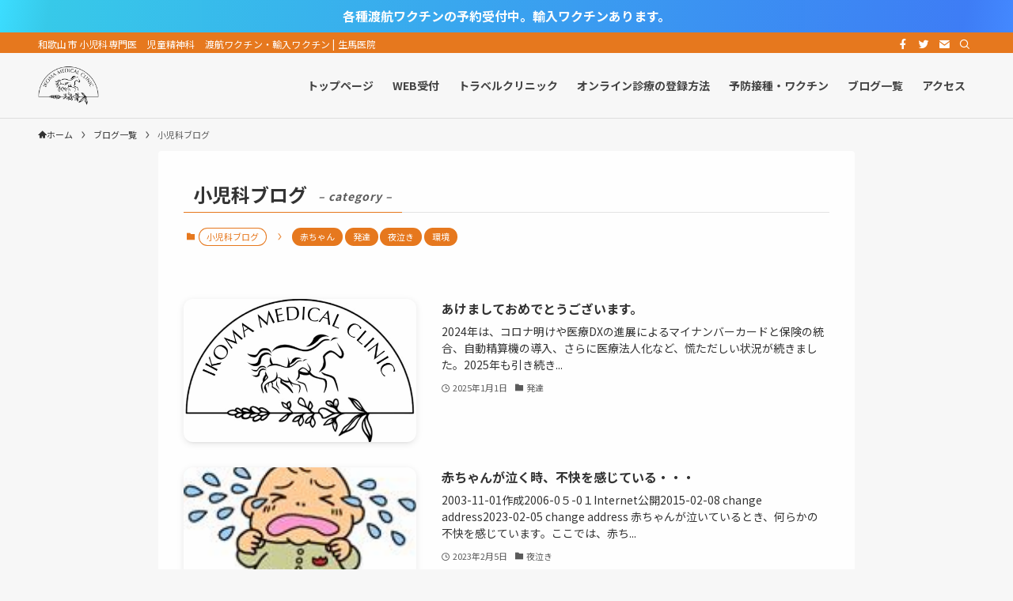

--- FILE ---
content_type: text/html; charset=UTF-8
request_url: https://ikomaiin.com/category/pediatricsblog/
body_size: 20462
content:
<!DOCTYPE html>
<html lang="ja" data-loaded="false" data-scrolled="false" data-spmenu="closed">
<head>
<meta charset="utf-8">
<meta name="format-detection" content="telephone=no">
<meta http-equiv="X-UA-Compatible" content="IE=edge">
<meta name="viewport" content="width=device-width, viewport-fit=cover">
<title>小児科ブログ | 生馬医院</title>
<meta name='robots' content='max-image-preview:large' />
<link rel='dns-prefetch' href='//www.googletagmanager.com' />
<link rel="alternate" type="application/rss+xml" title="生馬医院 &raquo; フィード" href="https://ikomaiin.com/feed/" />
<link rel="alternate" type="application/rss+xml" title="生馬医院 &raquo; コメントフィード" href="https://ikomaiin.com/comments/feed/" />
<link rel="alternate" type="application/rss+xml" title="生馬医院 &raquo; 小児科ブログ カテゴリーのフィード" href="https://ikomaiin.com/category/pediatricsblog/feed/" />

<!-- SEO SIMPLE PACK 3.6.2 -->
<meta name="keywords" content="小児科・児童精神科,発達障害,不登校外来,渡航ワクチン,PCR検査,輸入ワクチン,睡眠障害">
<link rel="canonical" href="https://ikomaiin.com/category/pediatricsblog/">
<meta property="og:locale" content="ja_JP">
<meta property="og:type" content="website">
<meta property="og:title" content="小児科ブログ | 生馬医院">
<meta property="og:url" content="https://ikomaiin.com/category/pediatricsblog/">
<meta property="og:site_name" content="生馬医院">
<meta name="twitter:card" content="summary_large_image">
<!-- Google Analytics (gtag.js) -->
<script async src="https://www.googletagmanager.com/gtag/js?id=G-NNHZRP7Y09"></script>
<script>
	window.dataLayer = window.dataLayer || [];
	function gtag(){dataLayer.push(arguments);}
	gtag("js", new Date());
	gtag("config", "G-NNHZRP7Y09");
	gtag("config", "UA-39994762-1");
</script>
	<!-- / SEO SIMPLE PACK -->

<style id='wp-img-auto-sizes-contain-inline-css' type='text/css'>
img:is([sizes=auto i],[sizes^="auto," i]){contain-intrinsic-size:3000px 1500px}
/*# sourceURL=wp-img-auto-sizes-contain-inline-css */
</style>
<link rel='stylesheet' id='font-awesome-all-css' href='https://ikomaiin.com/wp-content/themes/swell/assets/font-awesome/v6/css/all.min.css?ver=2.7.5.1' type='text/css' media='all' />
<style id='wp-block-library-inline-css' type='text/css'>
:root{--wp-block-synced-color:#7a00df;--wp-block-synced-color--rgb:122,0,223;--wp-bound-block-color:var(--wp-block-synced-color);--wp-editor-canvas-background:#ddd;--wp-admin-theme-color:#007cba;--wp-admin-theme-color--rgb:0,124,186;--wp-admin-theme-color-darker-10:#006ba1;--wp-admin-theme-color-darker-10--rgb:0,107,160.5;--wp-admin-theme-color-darker-20:#005a87;--wp-admin-theme-color-darker-20--rgb:0,90,135;--wp-admin-border-width-focus:2px}@media (min-resolution:192dpi){:root{--wp-admin-border-width-focus:1.5px}}.wp-element-button{cursor:pointer}:root .has-very-light-gray-background-color{background-color:#eee}:root .has-very-dark-gray-background-color{background-color:#313131}:root .has-very-light-gray-color{color:#eee}:root .has-very-dark-gray-color{color:#313131}:root .has-vivid-green-cyan-to-vivid-cyan-blue-gradient-background{background:linear-gradient(135deg,#00d084,#0693e3)}:root .has-purple-crush-gradient-background{background:linear-gradient(135deg,#34e2e4,#4721fb 50%,#ab1dfe)}:root .has-hazy-dawn-gradient-background{background:linear-gradient(135deg,#faaca8,#dad0ec)}:root .has-subdued-olive-gradient-background{background:linear-gradient(135deg,#fafae1,#67a671)}:root .has-atomic-cream-gradient-background{background:linear-gradient(135deg,#fdd79a,#004a59)}:root .has-nightshade-gradient-background{background:linear-gradient(135deg,#330968,#31cdcf)}:root .has-midnight-gradient-background{background:linear-gradient(135deg,#020381,#2874fc)}:root{--wp--preset--font-size--normal:16px;--wp--preset--font-size--huge:42px}.has-regular-font-size{font-size:1em}.has-larger-font-size{font-size:2.625em}.has-normal-font-size{font-size:var(--wp--preset--font-size--normal)}.has-huge-font-size{font-size:var(--wp--preset--font-size--huge)}.has-text-align-center{text-align:center}.has-text-align-left{text-align:left}.has-text-align-right{text-align:right}.has-fit-text{white-space:nowrap!important}#end-resizable-editor-section{display:none}.aligncenter{clear:both}.items-justified-left{justify-content:flex-start}.items-justified-center{justify-content:center}.items-justified-right{justify-content:flex-end}.items-justified-space-between{justify-content:space-between}.screen-reader-text{border:0;clip-path:inset(50%);height:1px;margin:-1px;overflow:hidden;padding:0;position:absolute;width:1px;word-wrap:normal!important}.screen-reader-text:focus{background-color:#ddd;clip-path:none;color:#444;display:block;font-size:1em;height:auto;left:5px;line-height:normal;padding:15px 23px 14px;text-decoration:none;top:5px;width:auto;z-index:100000}html :where(.has-border-color){border-style:solid}html :where([style*=border-top-color]){border-top-style:solid}html :where([style*=border-right-color]){border-right-style:solid}html :where([style*=border-bottom-color]){border-bottom-style:solid}html :where([style*=border-left-color]){border-left-style:solid}html :where([style*=border-width]){border-style:solid}html :where([style*=border-top-width]){border-top-style:solid}html :where([style*=border-right-width]){border-right-style:solid}html :where([style*=border-bottom-width]){border-bottom-style:solid}html :where([style*=border-left-width]){border-left-style:solid}html :where(img[class*=wp-image-]){height:auto;max-width:100%}:where(figure){margin:0 0 1em}html :where(.is-position-sticky){--wp-admin--admin-bar--position-offset:var(--wp-admin--admin-bar--height,0px)}@media screen and (max-width:600px){html :where(.is-position-sticky){--wp-admin--admin-bar--position-offset:0px}}

/*# sourceURL=wp-block-library-inline-css */
</style><style id='global-styles-inline-css' type='text/css'>
:root{--wp--preset--aspect-ratio--square: 1;--wp--preset--aspect-ratio--4-3: 4/3;--wp--preset--aspect-ratio--3-4: 3/4;--wp--preset--aspect-ratio--3-2: 3/2;--wp--preset--aspect-ratio--2-3: 2/3;--wp--preset--aspect-ratio--16-9: 16/9;--wp--preset--aspect-ratio--9-16: 9/16;--wp--preset--color--black: #000;--wp--preset--color--cyan-bluish-gray: #abb8c3;--wp--preset--color--white: #fff;--wp--preset--color--pale-pink: #f78da7;--wp--preset--color--vivid-red: #cf2e2e;--wp--preset--color--luminous-vivid-orange: #ff6900;--wp--preset--color--luminous-vivid-amber: #fcb900;--wp--preset--color--light-green-cyan: #7bdcb5;--wp--preset--color--vivid-green-cyan: #00d084;--wp--preset--color--pale-cyan-blue: #8ed1fc;--wp--preset--color--vivid-cyan-blue: #0693e3;--wp--preset--color--vivid-purple: #9b51e0;--wp--preset--color--swl-main: var(--color_main);--wp--preset--color--swl-main-thin: var(--color_main_thin);--wp--preset--color--swl-gray: var(--color_gray);--wp--preset--color--swl-deep-01: var(--color_deep01);--wp--preset--color--swl-deep-02: var(--color_deep02);--wp--preset--color--swl-deep-03: var(--color_deep03);--wp--preset--color--swl-deep-04: var(--color_deep04);--wp--preset--color--swl-pale-01: var(--color_pale01);--wp--preset--color--swl-pale-02: var(--color_pale02);--wp--preset--color--swl-pale-03: var(--color_pale03);--wp--preset--color--swl-pale-04: var(--color_pale04);--wp--preset--gradient--vivid-cyan-blue-to-vivid-purple: linear-gradient(135deg,rgb(6,147,227) 0%,rgb(155,81,224) 100%);--wp--preset--gradient--light-green-cyan-to-vivid-green-cyan: linear-gradient(135deg,rgb(122,220,180) 0%,rgb(0,208,130) 100%);--wp--preset--gradient--luminous-vivid-amber-to-luminous-vivid-orange: linear-gradient(135deg,rgb(252,185,0) 0%,rgb(255,105,0) 100%);--wp--preset--gradient--luminous-vivid-orange-to-vivid-red: linear-gradient(135deg,rgb(255,105,0) 0%,rgb(207,46,46) 100%);--wp--preset--gradient--very-light-gray-to-cyan-bluish-gray: linear-gradient(135deg,rgb(238,238,238) 0%,rgb(169,184,195) 100%);--wp--preset--gradient--cool-to-warm-spectrum: linear-gradient(135deg,rgb(74,234,220) 0%,rgb(151,120,209) 20%,rgb(207,42,186) 40%,rgb(238,44,130) 60%,rgb(251,105,98) 80%,rgb(254,248,76) 100%);--wp--preset--gradient--blush-light-purple: linear-gradient(135deg,rgb(255,206,236) 0%,rgb(152,150,240) 100%);--wp--preset--gradient--blush-bordeaux: linear-gradient(135deg,rgb(254,205,165) 0%,rgb(254,45,45) 50%,rgb(107,0,62) 100%);--wp--preset--gradient--luminous-dusk: linear-gradient(135deg,rgb(255,203,112) 0%,rgb(199,81,192) 50%,rgb(65,88,208) 100%);--wp--preset--gradient--pale-ocean: linear-gradient(135deg,rgb(255,245,203) 0%,rgb(182,227,212) 50%,rgb(51,167,181) 100%);--wp--preset--gradient--electric-grass: linear-gradient(135deg,rgb(202,248,128) 0%,rgb(113,206,126) 100%);--wp--preset--gradient--midnight: linear-gradient(135deg,rgb(2,3,129) 0%,rgb(40,116,252) 100%);--wp--preset--font-size--small: 0.9em;--wp--preset--font-size--medium: 1.1em;--wp--preset--font-size--large: 1.25em;--wp--preset--font-size--x-large: 42px;--wp--preset--font-size--xs: 0.75em;--wp--preset--font-size--huge: 1.6em;--wp--preset--spacing--20: 0.44rem;--wp--preset--spacing--30: 0.67rem;--wp--preset--spacing--40: 1rem;--wp--preset--spacing--50: 1.5rem;--wp--preset--spacing--60: 2.25rem;--wp--preset--spacing--70: 3.38rem;--wp--preset--spacing--80: 5.06rem;--wp--preset--shadow--natural: 6px 6px 9px rgba(0, 0, 0, 0.2);--wp--preset--shadow--deep: 12px 12px 50px rgba(0, 0, 0, 0.4);--wp--preset--shadow--sharp: 6px 6px 0px rgba(0, 0, 0, 0.2);--wp--preset--shadow--outlined: 6px 6px 0px -3px rgb(255, 255, 255), 6px 6px rgb(0, 0, 0);--wp--preset--shadow--crisp: 6px 6px 0px rgb(0, 0, 0);}:where(.is-layout-flex){gap: 0.5em;}:where(.is-layout-grid){gap: 0.5em;}body .is-layout-flex{display: flex;}.is-layout-flex{flex-wrap: wrap;align-items: center;}.is-layout-flex > :is(*, div){margin: 0;}body .is-layout-grid{display: grid;}.is-layout-grid > :is(*, div){margin: 0;}:where(.wp-block-columns.is-layout-flex){gap: 2em;}:where(.wp-block-columns.is-layout-grid){gap: 2em;}:where(.wp-block-post-template.is-layout-flex){gap: 1.25em;}:where(.wp-block-post-template.is-layout-grid){gap: 1.25em;}.has-black-color{color: var(--wp--preset--color--black) !important;}.has-cyan-bluish-gray-color{color: var(--wp--preset--color--cyan-bluish-gray) !important;}.has-white-color{color: var(--wp--preset--color--white) !important;}.has-pale-pink-color{color: var(--wp--preset--color--pale-pink) !important;}.has-vivid-red-color{color: var(--wp--preset--color--vivid-red) !important;}.has-luminous-vivid-orange-color{color: var(--wp--preset--color--luminous-vivid-orange) !important;}.has-luminous-vivid-amber-color{color: var(--wp--preset--color--luminous-vivid-amber) !important;}.has-light-green-cyan-color{color: var(--wp--preset--color--light-green-cyan) !important;}.has-vivid-green-cyan-color{color: var(--wp--preset--color--vivid-green-cyan) !important;}.has-pale-cyan-blue-color{color: var(--wp--preset--color--pale-cyan-blue) !important;}.has-vivid-cyan-blue-color{color: var(--wp--preset--color--vivid-cyan-blue) !important;}.has-vivid-purple-color{color: var(--wp--preset--color--vivid-purple) !important;}.has-black-background-color{background-color: var(--wp--preset--color--black) !important;}.has-cyan-bluish-gray-background-color{background-color: var(--wp--preset--color--cyan-bluish-gray) !important;}.has-white-background-color{background-color: var(--wp--preset--color--white) !important;}.has-pale-pink-background-color{background-color: var(--wp--preset--color--pale-pink) !important;}.has-vivid-red-background-color{background-color: var(--wp--preset--color--vivid-red) !important;}.has-luminous-vivid-orange-background-color{background-color: var(--wp--preset--color--luminous-vivid-orange) !important;}.has-luminous-vivid-amber-background-color{background-color: var(--wp--preset--color--luminous-vivid-amber) !important;}.has-light-green-cyan-background-color{background-color: var(--wp--preset--color--light-green-cyan) !important;}.has-vivid-green-cyan-background-color{background-color: var(--wp--preset--color--vivid-green-cyan) !important;}.has-pale-cyan-blue-background-color{background-color: var(--wp--preset--color--pale-cyan-blue) !important;}.has-vivid-cyan-blue-background-color{background-color: var(--wp--preset--color--vivid-cyan-blue) !important;}.has-vivid-purple-background-color{background-color: var(--wp--preset--color--vivid-purple) !important;}.has-black-border-color{border-color: var(--wp--preset--color--black) !important;}.has-cyan-bluish-gray-border-color{border-color: var(--wp--preset--color--cyan-bluish-gray) !important;}.has-white-border-color{border-color: var(--wp--preset--color--white) !important;}.has-pale-pink-border-color{border-color: var(--wp--preset--color--pale-pink) !important;}.has-vivid-red-border-color{border-color: var(--wp--preset--color--vivid-red) !important;}.has-luminous-vivid-orange-border-color{border-color: var(--wp--preset--color--luminous-vivid-orange) !important;}.has-luminous-vivid-amber-border-color{border-color: var(--wp--preset--color--luminous-vivid-amber) !important;}.has-light-green-cyan-border-color{border-color: var(--wp--preset--color--light-green-cyan) !important;}.has-vivid-green-cyan-border-color{border-color: var(--wp--preset--color--vivid-green-cyan) !important;}.has-pale-cyan-blue-border-color{border-color: var(--wp--preset--color--pale-cyan-blue) !important;}.has-vivid-cyan-blue-border-color{border-color: var(--wp--preset--color--vivid-cyan-blue) !important;}.has-vivid-purple-border-color{border-color: var(--wp--preset--color--vivid-purple) !important;}.has-vivid-cyan-blue-to-vivid-purple-gradient-background{background: var(--wp--preset--gradient--vivid-cyan-blue-to-vivid-purple) !important;}.has-light-green-cyan-to-vivid-green-cyan-gradient-background{background: var(--wp--preset--gradient--light-green-cyan-to-vivid-green-cyan) !important;}.has-luminous-vivid-amber-to-luminous-vivid-orange-gradient-background{background: var(--wp--preset--gradient--luminous-vivid-amber-to-luminous-vivid-orange) !important;}.has-luminous-vivid-orange-to-vivid-red-gradient-background{background: var(--wp--preset--gradient--luminous-vivid-orange-to-vivid-red) !important;}.has-very-light-gray-to-cyan-bluish-gray-gradient-background{background: var(--wp--preset--gradient--very-light-gray-to-cyan-bluish-gray) !important;}.has-cool-to-warm-spectrum-gradient-background{background: var(--wp--preset--gradient--cool-to-warm-spectrum) !important;}.has-blush-light-purple-gradient-background{background: var(--wp--preset--gradient--blush-light-purple) !important;}.has-blush-bordeaux-gradient-background{background: var(--wp--preset--gradient--blush-bordeaux) !important;}.has-luminous-dusk-gradient-background{background: var(--wp--preset--gradient--luminous-dusk) !important;}.has-pale-ocean-gradient-background{background: var(--wp--preset--gradient--pale-ocean) !important;}.has-electric-grass-gradient-background{background: var(--wp--preset--gradient--electric-grass) !important;}.has-midnight-gradient-background{background: var(--wp--preset--gradient--midnight) !important;}.has-small-font-size{font-size: var(--wp--preset--font-size--small) !important;}.has-medium-font-size{font-size: var(--wp--preset--font-size--medium) !important;}.has-large-font-size{font-size: var(--wp--preset--font-size--large) !important;}.has-x-large-font-size{font-size: var(--wp--preset--font-size--x-large) !important;}
/*# sourceURL=global-styles-inline-css */
</style>

<link rel='stylesheet' id='swell-icons-css' href='https://ikomaiin.com/wp-content/themes/swell/build/css/swell-icons.css?ver=2.7.5.1' type='text/css' media='all' />
<link rel='stylesheet' id='main_style-css' href='https://ikomaiin.com/wp-content/themes/swell/build/css/main.css?ver=2.7.5.1' type='text/css' media='all' />
<link rel='stylesheet' id='swell_blocks-css' href='https://ikomaiin.com/wp-content/themes/swell/build/css/blocks.css?ver=2.7.5.1' type='text/css' media='all' />
<style id='swell_custom-inline-css' type='text/css'>
:root{--swl-fz--content:4vw;--swl-font_family:"Noto Sans JP", sans-serif;--swl-font_weight:400;--color_main:#e6781e;--color_text:#333;--color_link:#3fa3ff;--color_htag:#e6781e;--color_bg:#f7f7f7;--color_gradient1:#d8ffff;--color_gradient2:#87e7ff;--color_main_thin:rgba(255, 150, 38, 0.05 );--color_main_dark:rgba(173, 90, 23, 1 );--color_list_check:#e6781e;--color_list_num:#e6781e;--color_list_good:#86dd7b;--color_list_triangle:#f4e03a;--color_list_bad:#f36060;--color_faq_q:#d55656;--color_faq_a:#6599b7;--color_icon_good:#3cd250;--color_icon_good_bg:#ecffe9;--color_icon_bad:#4b73eb;--color_icon_bad_bg:#eafaff;--color_icon_info:#f578b4;--color_icon_info_bg:#fff0fa;--color_icon_announce:#ffa537;--color_icon_announce_bg:#fff5f0;--color_icon_pen:#7a7a7a;--color_icon_pen_bg:#f7f7f7;--color_icon_book:#787364;--color_icon_book_bg:#f8f6ef;--color_icon_point:#ffa639;--color_icon_check:#86d67c;--color_icon_batsu:#f36060;--color_icon_hatena:#5295cc;--color_icon_caution:#f7da38;--color_icon_memo:#84878a;--color_deep01:#f75504;--color_deep02:#3d79d5;--color_deep03:#63a84d;--color_deep04:#f09f4d;--color_pale01:#fff2f0;--color_pale02:#f3f8fd;--color_pale03:#f1f9ee;--color_pale04:#fdf9ee;--color_mark_blue:#b7e3ff;--color_mark_green:#c4f791;--color_mark_yellow:#fcf69f;--color_mark_orange:#ffa347;--border01:solid 1px var(--color_main);--border02:double 4px var(--color_main);--border03:dashed 2px var(--color_border);--border04:solid 4px var(--color_gray);--card_posts_thumb_ratio:61.805%;--list_posts_thumb_ratio:61.805%;--big_posts_thumb_ratio:61.805%;--thumb_posts_thumb_ratio:61.805%;--color_header_bg:#dd7409;--color_header_text:#444444;--color_footer_bg:#3b4675;--color_footer_text:#fff;--container_size:1200px;--article_size:880px;--logo_size_sp:48px;--logo_size_pc:50px;--logo_size_pcfix:32px;}.swl-cell-bg[data-icon="doubleCircle"]{--cell-icon-color:#ffc977}.swl-cell-bg[data-icon="circle"]{--cell-icon-color:#94e29c}.swl-cell-bg[data-icon="triangle"]{--cell-icon-color:#eeda2f}.swl-cell-bg[data-icon="close"]{--cell-icon-color:#ec9191}.swl-cell-bg[data-icon="hatena"]{--cell-icon-color:#93c9da}.swl-cell-bg[data-icon="check"]{--cell-icon-color:#94e29c}.swl-cell-bg[data-icon="line"]{--cell-icon-color:#9b9b9b}.cap_box[data-colset="col1"]{--capbox-color:#f59b5f;--capbox-color--bg:#fff8eb}.cap_box[data-colset="col2"]{--capbox-color:#3bd7f9;--capbox-color--bg:#edf5ff}.cap_box[data-colset="col3"]{--capbox-color:#2fce3f;--capbox-color--bg:#eafaf2}.red_{--the-btn-color:#dd3333;--the-btn-color2:#ff9249;--the-solid-shadow: rgba(166, 38, 38, 1 )}.blue_{--the-btn-color:#338df4;--the-btn-color2:#35eaff;--the-solid-shadow: rgba(38, 106, 183, 1 )}.green_{--the-btn-color:#62d847;--the-btn-color2:#7bf7bd;--the-solid-shadow: rgba(74, 162, 53, 1 )}.is-style-btn_normal,.is-style-btn_shiny{--the-btn-bg: linear-gradient(100deg,var(--the-btn-color) 0%,var(--the-btn-color2) 100%)}.is-style-btn_normal{--the-btn-radius:4px}.is-style-btn_solid{--the-btn-radius:4px}.is-style-btn_shiny{--the-btn-radius:4px}.is-style-btn_line{--the-btn-radius:4px}.post_content blockquote{padding:1.5em 2em 1.5em 3em}.post_content blockquote::before{content:"";display:block;width:5px;height:calc(100% - 3em);top:1.5em;left:1.5em;border-left:solid 1px rgba(180,180,180,.75);border-right:solid 1px rgba(180,180,180,.75);}.mark_blue{background:-webkit-linear-gradient(transparent 64%,var(--color_mark_blue) 0%);background:linear-gradient(transparent 64%,var(--color_mark_blue) 0%)}.mark_green{background:-webkit-linear-gradient(transparent 64%,var(--color_mark_green) 0%);background:linear-gradient(transparent 64%,var(--color_mark_green) 0%)}.mark_yellow{background:-webkit-linear-gradient(transparent 64%,var(--color_mark_yellow) 0%);background:linear-gradient(transparent 64%,var(--color_mark_yellow) 0%)}.mark_orange{background:-webkit-linear-gradient(transparent 64%,var(--color_mark_orange) 0%);background:linear-gradient(transparent 64%,var(--color_mark_orange) 0%)}[class*="is-style-icon_"]{color:#333;border-width:0}[class*="is-style-big_icon_"]{border-width:2px;border-style:solid}[data-col="gray"] .c-balloon__text{background:#f7f7f7;border-color:#ccc}[data-col="gray"] .c-balloon__before{border-right-color:#f7f7f7}[data-col="green"] .c-balloon__text{background:#d1f8c2;border-color:#9ddd93}[data-col="green"] .c-balloon__before{border-right-color:#d1f8c2}[data-col="blue"] .c-balloon__text{background:#e2f6ff;border-color:#93d2f0}[data-col="blue"] .c-balloon__before{border-right-color:#e2f6ff}[data-col="red"] .c-balloon__text{background:#ffebeb;border-color:#f48789}[data-col="red"] .c-balloon__before{border-right-color:#ffebeb}[data-col="yellow"] .c-balloon__text{background:#f9f7d2;border-color:#fbe593}[data-col="yellow"] .c-balloon__before{border-right-color:#f9f7d2}.-type-list2 .p-postList__body::after,.-type-big .p-postList__body::after{content: "この記事を読む »";}.c-postThumb__cat{background-color:#e6781e;color:#fff;background-image: repeating-linear-gradient(-45deg,rgba(255,255,255,.1),rgba(255,255,255,.1) 6px,transparent 6px,transparent 12px)}.post_content h2{border-left:solid 8px var(--color_htag);padding:.75em 1em;background:-webkit-linear-gradient(135deg, transparent 25%, rgba(255, 150, 38, 0.05 ) 25%, rgba(255, 150, 38, 0.05 ) 50%, transparent 50%, transparent 75%, rgba(255, 150, 38, 0.05 ) 75%, rgba(255, 150, 38, 0.05 ));background:linear-gradient(135deg, transparent 25%, rgba(255, 150, 38, 0.05 ) 25%, rgba(255, 150, 38, 0.05 ) 50%, transparent 50%, transparent 75%, rgba(255, 150, 38, 0.05 ) 75%, rgba(255, 150, 38, 0.05 ));background-size:4px 4px}.post_content h2::before{position:absolute;display:block;pointer-events:none}.post_content h3{padding:0 .5em .5em}.post_content h3::before{content:"";width:100%;height:2px;background: repeating-linear-gradient(90deg, var(--color_htag) 0%, var(--color_htag) 29.3%, rgba(255, 150, 38, 0.2 ) 29.3%, rgba(255, 150, 38, 0.2 ) 100%)}.post_content h4{padding:0 0 0 16px;border-left:solid 2px var(--color_htag)}#body_wrap{background:url(http://ikomaiin.xsrv.jp/ikomaiinwp/wp-content/uploads/2021/04/2454895.jpg) repeat left top}.l-header{border-bottom: solid 1px rgba(0,0,0,.1)}.l-header__bar{color:#fff;background:#e6781e}.c-gnav a::after{background:var(--color_main);width:100%;height:0px}.p-spHeadMenu .menu-item.-current{border-bottom-color:var(--color_main)}.c-gnav > li:hover > a::after,.c-gnav > .-current > a::after{height:6px}.c-gnav .sub-menu{color:#333;background:#fff}.l-fixHeader::before{opacity:0.8}.c-infoBar{color:#ffffff;background-image:repeating-linear-gradient(100deg,rgba(59, 221, 255, 1 ) 0,#36c9e9 5%,#3d7cf5 95%,rgba(67, 136, 255, 1 ) 100%)}.c-infoBar__text{font-size:3.8vw}.c-infoBar__btn{background-color:var(--color_main) !important}#pagetop{border-radius:50%}#fix_tocbtn{border-radius:50%}#fix_bottom_menu{color:#333}#fix_bottom_menu::before{background:#fff;opacity:0.9}.c-widget__title.-spmenu{padding:.5em .75em;border-radius:var(--swl-radius--2, 0px);background:var(--color_main);color:#fff;}.c-widget__title.-footer{padding:.5em}.c-widget__title.-footer::before{content:"";bottom:0;left:0;width:40%;z-index:1;background:var(--color_main)}.c-widget__title.-footer::after{content:"";bottom:0;left:0;width:100%;background:var(--color_border)}.c-secTitle{padding:.5em}.c-secTitle::before{content:"";bottom:0;left:0;width:40%;z-index:1;background:var(--color_main)}.c-secTitle::after{content:"";bottom:0;left:0;width:100%;background:var(--color_border)}.p-spMenu{color:#333}.p-spMenu__inner::before{background:#f8f6ef;opacity:1}.p-spMenu__overlay{background:#000;opacity:0.6}[class*="page-numbers"]{border-radius:50%;margin:4px;color:var(--color_main);border: solid 1px var(--color_main)}.l-topTitleArea.c-filterLayer::before{background-color:#dd9933;opacity:0.3;content:""}.p-toc__list.is-style-index li::before{color:var(--color_main)}@media screen and (min-width: 960px){:root{}.l-header{border-top: solid 4px #e6781e}}@media screen and (max-width: 959px){:root{}.l-header__logo{margin-right:auto}.l-header__inner{-webkit-box-pack:end;-webkit-justify-content:flex-end;justify-content:flex-end}}@media screen and (min-width: 600px){:root{--swl-fz--content:16px;}.c-infoBar__text{font-size:16px}}@media screen and (max-width: 599px){:root{}}@media (min-width: 1088px) {.alignwide{left:-100px;width:calc(100% + 200px);}}@media (max-width: 1088px) {.-sidebar-off .swell-block-fullWide__inner.l-container .alignwide{left:0px;width:100%;}}.l-fixHeader .l-fixHeader__gnav{order:0}[data-scrolled=true] .l-fixHeader[data-ready]{opacity:1;-webkit-transform:translateY(0)!important;transform:translateY(0)!important;visibility:visible}.-body-solid .l-fixHeader{box-shadow:0 2px 4px var(--swl-color_shadow)}.l-fixHeader__inner{align-items:stretch;color:var(--color_header_text);display:flex;padding-bottom:0;padding-top:0;position:relative;z-index:1}.l-fixHeader__logo{align-items:center;display:flex;line-height:1;margin-right:24px;order:0;padding:16px 0}.c-infoBar{overflow:hidden;position:relative;width:100%}.c-infoBar.-bg-stripe:before{background-image:repeating-linear-gradient(-45deg,#fff 0 6px,transparent 6px 12px);content:"";display:block;opacity:.1}.c-infoBar__link{text-decoration:none;z-index:0}.c-infoBar__link,.c-infoBar__text{color:inherit;display:block;position:relative}.c-infoBar__text{font-weight:700;padding:8px 0;z-index:1}.c-infoBar__text.-flow-on{-webkit-animation:flowing_text 12s linear infinite;animation:flowing_text 12s linear infinite;-webkit-animation-duration:12s;animation-duration:12s;text-align:left;-webkit-transform:translateX(100%);transform:translateX(100%);white-space:nowrap}.c-infoBar__text.-flow-off{align-items:center;display:flex;flex-wrap:wrap;justify-content:center;text-align:center}.c-infoBar__btn{border-radius:40px;box-shadow:0 2px 4px var(--swl-color_shadow);color:#fff;display:block;font-size:.95em;line-height:2;margin-left:1em;min-width:1em;padding:0 1em;text-decoration:none;width:auto}@media (min-width:960px){.c-infoBar__text.-flow-on{-webkit-animation-duration:20s;animation-duration:20s}}@media (min-width:1200px){.c-infoBar__text.-flow-on{-webkit-animation-duration:24s;animation-duration:24s}}@media (min-width:1600px){.c-infoBar__text.-flow-on{-webkit-animation-duration:30s;animation-duration:30s}}[data-scrolled=true] #fix_bottom_menu{bottom:0}#fix_bottom_menu{box-shadow:0 0 4px rgba(0,0,0,.1);transition:bottom .4s;width:100%;z-index:100}#fix_bottom_menu:before{display:block;z-index:0}#fix_bottom_menu .menu_list{align-items:center;display:flex;height:50px;justify-content:space-between;padding:2px 0 0;position:relative;z-index:1}#fix_bottom_menu .menu_btn .open_btn{opacity:1;-webkit-transform:scale(1.1);transform:scale(1.1)}#fix_bottom_menu .menu-item{flex:1 1 100%;margin:0;padding:0;text-align:center}#fix_bottom_menu .menu-item a{color:inherit;display:block;line-height:1;text-decoration:none}#fix_bottom_menu .menu-item i{color:inherit;display:block;font-size:20px;height:20px;line-height:20px;text-align:center}#fix_bottom_menu .menu-item i:before{color:inherit;display:inline-block}#fix_bottom_menu span{color:inherit;display:block;font-size:10px;line-height:1;margin-top:4px;width:100%}@media not all and (min-width:960px){#fix_bottom_menu{display:block;padding-bottom:calc(env(safe-area-inset-bottom)*.5)}}.is-style-btn_normal a,.is-style-btn_shiny a{box-shadow:var(--swl-btn_shadow)}.c-shareBtns__btn,.is-style-balloon>.c-tabList .c-tabList__button,.p-snsCta,[class*=page-numbers]{box-shadow:var(--swl-box_shadow)}.p-articleThumb__img,.p-articleThumb__youtube{box-shadow:var(--swl-img_shadow)}.p-pickupBanners__item .c-bannerLink,.p-postList__thumb{box-shadow:0 2px 8px rgba(0,0,0,.1),0 4px 4px -4px rgba(0,0,0,.1)}.p-postList.-w-ranking li:before{background-image:repeating-linear-gradient(-45deg,hsla(0,0%,100%,.1),hsla(0,0%,100%,.1) 6px,transparent 0,transparent 12px);box-shadow:1px 1px 4px rgba(0,0,0,.2)}:root{--swl-radius--2:2px;--swl-radius--4:4px;--swl-radius--8:8px}.c-categoryList__link,.c-tagList__link,.tag-cloud-link{border-radius:16px;padding:6px 10px}.-related .p-postList__thumb,.is-style-bg_gray,.is-style-bg_main,.is-style-bg_main_thin,.is-style-bg_stripe,.is-style-border_dg,.is-style-border_dm,.is-style-border_sg,.is-style-border_sm,.is-style-dent_box,.is-style-note_box,.is-style-stitch,[class*=is-style-big_icon_],input[type=number],input[type=text],textarea{border-radius:4px}.-ps-style-img .p-postList__link,.-type-thumb .p-postList__link,.p-postList__thumb{border-radius:12px;overflow:hidden;z-index:0}.c-widget .-type-list.-w-ranking .p-postList__item:before{border-radius:16px;left:2px;top:2px}.c-widget .-type-card.-w-ranking .p-postList__item:before{border-radius:0 0 4px 4px}.c-postThumb__cat{border-radius:16px;margin:.5em;padding:0 8px}.cap_box_ttl{border-radius:2px 2px 0 0}.cap_box_content{border-radius:0 0 2px 2px}.cap_box.is-style-small_ttl .cap_box_content{border-radius:0 2px 2px 2px}.cap_box.is-style-inner .cap_box_content,.cap_box.is-style-onborder_ttl .cap_box_content,.cap_box.is-style-onborder_ttl2 .cap_box_content,.cap_box.is-style-onborder_ttl2 .cap_box_ttl,.cap_box.is-style-shadow{border-radius:2px}.is-style-more_btn a,.p-postList__body:after,.submit{border-radius:40px}@media (min-width:960px){#sidebar .-type-list .p-postList__thumb{border-radius:8px}}@media not all and (min-width:960px){.-ps-style-img .p-postList__link,.-type-thumb .p-postList__link,.p-postList__thumb{border-radius:8px}}.l-header__bar{position:relative;width:100%}.l-header__bar .c-catchphrase{color:inherit;font-size:12px;letter-spacing:var(--swl-letter_spacing,.2px);line-height:14px;margin-right:auto;overflow:hidden;padding:4px 0;white-space:nowrap;width:50%}.l-header__bar .c-iconList .c-iconList__link{margin:0;padding:4px 6px}.l-header__barInner{align-items:center;display:flex;justify-content:flex-end}.p-spHeadMenu{text-align:center}.p-spHeadMenu .sub-menu{display:none}.p-spHeadMenu .menu-item{-webkit-backface-visibility:hidden;backface-visibility:hidden;border-bottom:2px solid transparent;flex-shrink:0;font-size:12px;height:36px;padding:0;width:auto}.p-spHeadMenu .menu-item.-current{border-bottom-color:currentcolor}.p-spHeadMenu a{display:block;line-height:36px;padding:0 12px;text-decoration:none}.l-header__spNav.swiper:not(.swiper-initialized) .p-spHeadMenu{visibility:hidden}.l-header__spNav a{color:var(--color_header_text)}.l-header__spNav[data-loop="0"] .p-spHeadMenu{display:flex;overflow-x:auto}.l-header__spNav[data-loop="0"] .menu-item:first-child{margin-left:auto}.l-header__spNav[data-loop="0"] .menu-item:last-child{margin-right:auto}@media (min-width:960px){.l-header__spNav{display:none}}@media (min-width:960px){.-series .l-header__inner{align-items:stretch;display:flex}.-series .l-header__logo{align-items:center;display:flex;flex-wrap:wrap;margin-right:24px;padding:16px 0}.-series .l-header__logo .c-catchphrase{font-size:13px;padding:4px 0}.-series .c-headLogo{margin-right:16px}.-series-right .l-header__inner{justify-content:space-between}.-series-right .c-gnavWrap{margin-left:auto}.-series-right .w-header{margin-left:12px}.-series-left .w-header{margin-left:auto}}@media (min-width:960px) and (min-width:600px){.-series .c-headLogo{max-width:400px}}.c-submenuToggleBtn:after{content:"";height:100%;left:0;position:absolute;top:0;width:100%;z-index:0}.c-submenuToggleBtn{cursor:pointer;display:block;height:2em;line-height:2;position:absolute;right:8px;text-align:center;top:50%;-webkit-transform:translateY(-50%);transform:translateY(-50%);width:2em;z-index:1}.c-submenuToggleBtn:before{content:"\e910";display:inline-block;font-family:icomoon;font-size:14px;transition:-webkit-transform .25s;transition:transform .25s;transition:transform .25s,-webkit-transform .25s}.c-submenuToggleBtn:after{border:1px solid;opacity:.15;transition:background-color .25s}.c-submenuToggleBtn.is-opened:before{-webkit-transform:rotate(-180deg);transform:rotate(-180deg)}.widget_categories>ul>.cat-item>a,.wp-block-categories-list>li>a{padding-left:1.75em}.c-listMenu a{padding:.75em .5em;position:relative}.c-gnav .sub-menu a:not(:last-child),.c-listMenu a:not(:last-child){padding-right:40px}.c-gnav .sub-menu .sub-menu{box-shadow:none}.c-gnav .sub-menu .sub-menu,.c-listMenu .children,.c-listMenu .sub-menu{height:0;margin:0;opacity:0;overflow:hidden;position:relative;transition:.25s}.c-gnav .sub-menu .sub-menu.is-opened,.c-listMenu .children.is-opened,.c-listMenu .sub-menu.is-opened{height:auto;opacity:1;visibility:visible}.c-gnav .sub-menu .sub-menu a,.c-listMenu .children a,.c-listMenu .sub-menu a{font-size:.9em;padding-left:1.5em}.c-gnav .sub-menu .sub-menu ul a,.c-listMenu .children ul a,.c-listMenu .sub-menu ul a{padding-left:2.25em}@media (min-width:600px){.c-submenuToggleBtn{height:28px;line-height:28px;transition:background-color .25s;width:28px}}@media (min-width:960px){.c-submenuToggleBtn:hover:after{background-color:currentcolor}}:root{--color_content_bg:#fff;}.c-widget__title.-side{padding:0 .5em .5em}.c-widget__title.-side::before{content:"";bottom:0;left:0;width:40%;z-index:1;background:var(--color_main)}.c-widget__title.-side::after{content:"";bottom:0;left:0;width:100%;background:var(--color_border)}@media screen and (min-width: 960px){:root{}}@media screen and (max-width: 959px){:root{}}@media screen and (min-width: 600px){:root{}}@media screen and (max-width: 599px){:root{}}.l-content{padding-top:4vw}.p-breadcrumb+.l-content{padding-top:0}.-frame-on .l-mainContent{background:#fff;border-radius:var(--swl-radius--4,0);padding:3vw}.-frame-on-sidebar #sidebar .c-widget{background:#fff;border-radius:var(--swl-radius--4,0);padding:16px}.-frame-on-sidebar #sidebar .widget_swell_prof_widget{padding:0!important}.-frame-on-sidebar #sidebar .p-profileBox{background:#fff;border:none;color:#333}.-frame-on-sidebar #sidebar .calendar_wrap{border:none;padding:0}.-frame-border .l-mainContent,.-frame-border.-frame-on-sidebar #sidebar .c-widget{box-shadow:0 0 1px var(--swl-color_shadow)}.swell-block-fullWide__inner .alignwide{left:0;width:100%}.swell-block-fullWide__inner .alignfull{left:calc(0px - var(--swl-fw_inner_pad, 0))!important;margin-left:0!important;margin-right:0!important;width:calc(100% + var(--swl-fw_inner_pad, 0)*2)!important}@media not all and (min-width:960px){.alignwide,.l-content .alignfull{left:-3vw;width:calc(100% + 6vw)}.l-content{padding-left:2vw;padding-right:2vw}.-frame-on{--swl-pad_container:2vw;--swl-h2-margin--x:-3vw}.-frame-off-sidebar .l-sidebar{padding-left:1vw;padding-right:1vw}.swell-block-fullWide__inner.l-article{--swl-fw_inner_pad:calc(var(--swl-pad_container, 2vw) + 3vw)}.swell-block-fullWide__inner.l-container{--swl-fw_inner_pad:var(--swl-pad_container,2vw)}.swell-block-fullWide__inner.l-article .alignwide{left:-1.5vw;width:calc(100% + 3vw)}}@media (min-width:960px){.alignwide,.l-content .alignfull{left:-48px;width:calc(100% + 96px)}.l-content .c-widget .alignfull{left:-32px;width:calc(100% + 64px)}.-frame-on .l-mainContent{padding:32px}.swell-block-fullWide__inner.l-article{--swl-fw_inner_pad:calc(var(--swl-pad_post_content) + 32px)}.swell-block-fullWide__inner.l-container{--swl-fw_inner_pad:16px}.swell-block-fullWide__inner.l-article .alignwide{left:-16px;width:calc(100% + 32px)}}@media (min-width:600px){.l-content{padding-top:2em}}.-index-off .p-toc,.swell-toc-placeholder:empty{display:none}.p-toc.-modal{height:100%;margin:0;overflow-y:auto;padding:0}#main_content .p-toc{border-radius:var(--swl-radius--2,0);margin:4em auto;max-width:800px}#sidebar .p-toc{margin-top:-.5em}.p-toc .__pn:before{content:none!important;counter-increment:none}.p-toc .__prev{margin:0 0 1em}.p-toc .__next{margin:1em 0 0}.p-toc.is-omitted:not([data-omit=ct]) [data-level="2"] .p-toc__childList{display:none}.p-toc.is-omitted:not([data-omit=nest]){position:relative}.p-toc.is-omitted:not([data-omit=nest]):before{background:linear-gradient(hsla(0,0%,100%,0),var(--color_bg));bottom:5em;content:"";height:4em;left:0;opacity:.75;pointer-events:none;position:absolute;width:100%;z-index:1}.p-toc.is-omitted:not([data-omit=nest]):after{background:var(--color_bg);bottom:0;content:"";height:5em;left:0;opacity:.75;position:absolute;width:100%;z-index:1}.p-toc.is-omitted:not([data-omit=nest]) .__next,.p-toc.is-omitted:not([data-omit=nest]) [data-omit="1"]{display:none}.p-toc .p-toc__expandBtn{background-color:#f7f7f7;border:rgba(0,0,0,.2);border-radius:5em;box-shadow:0 0 0 1px #bbb;color:#333;display:block;font-size:14px;line-height:1.5;margin:.75em auto 0;min-width:6em;padding:.5em 1em;position:relative;transition:box-shadow .25s;z-index:2}.p-toc[data-omit=nest] .p-toc__expandBtn{display:inline-block;font-size:13px;margin:0 0 0 1.25em;padding:.5em .75em}.p-toc:not([data-omit=nest]) .p-toc__expandBtn:after,.p-toc:not([data-omit=nest]) .p-toc__expandBtn:before{border-top-color:inherit;border-top-style:dotted;border-top-width:3px;content:"";display:block;height:1px;position:absolute;top:calc(50% - 1px);transition:border-color .25s;width:100%;width:22px}.p-toc:not([data-omit=nest]) .p-toc__expandBtn:before{right:calc(100% + 1em)}.p-toc:not([data-omit=nest]) .p-toc__expandBtn:after{left:calc(100% + 1em)}.p-toc.is-expanded .p-toc__expandBtn{border-color:transparent}.p-toc__ttl{display:block;font-size:1.2em;line-height:1;position:relative;text-align:center}.p-toc__ttl:before{content:"\e918";display:inline-block;font-family:icomoon;margin-right:.5em;padding-bottom:2px;vertical-align:middle}#index_modal .p-toc__ttl{margin-bottom:.5em}.p-toc__list li{line-height:1.6}.p-toc__list>li+li{margin-top:.5em}.p-toc__list .p-toc__childList{padding-left:.5em}.p-toc__list [data-level="3"]{font-size:.9em}.p-toc__list .mininote{display:none}.post_content .p-toc__list{padding-left:0}#sidebar .p-toc__list{margin-bottom:0}#sidebar .p-toc__list .p-toc__childList{padding-left:0}.p-toc__link{color:inherit;font-size:inherit;text-decoration:none}.p-toc__link:hover{opacity:.8}.p-toc.-simple{border:1px solid var(--color_border);padding:1.25em}.p-toc.-simple .p-toc__ttl{border-bottom:1px dashed var(--color_border);margin-bottom:1em;padding:0 .5em .75em;text-align:left}@media (min-width:960px){#main_content .p-toc{width:92%}}@media (hover:hover){.p-toc .p-toc__expandBtn:hover{border-color:transparent;box-shadow:0 0 0 2px currentcolor}}
/*# sourceURL=swell_custom-inline-css */
</style>
<link rel='stylesheet' id='swell-loaded-animation-css' href='https://ikomaiin.com/wp-content/themes/swell/build/css/modules/loaded-animation.css?ver=2.7.5.1' type='text/css' media='all' />
<link rel='stylesheet' id='swell-parts/footer-css' href='https://ikomaiin.com/wp-content/themes/swell/build/css/modules/parts/footer.css?ver=2.7.5.1' type='text/css' media='all' />
<link rel='stylesheet' id='swell-page/term-css' href='https://ikomaiin.com/wp-content/themes/swell/build/css/modules/page/term.css?ver=2.7.5.1' type='text/css' media='all' />
<style id='classic-theme-styles-inline-css' type='text/css'>
/*! This file is auto-generated */
.wp-block-button__link{color:#fff;background-color:#32373c;border-radius:9999px;box-shadow:none;text-decoration:none;padding:calc(.667em + 2px) calc(1.333em + 2px);font-size:1.125em}.wp-block-file__button{background:#32373c;color:#fff;text-decoration:none}
/*# sourceURL=/wp-includes/css/classic-themes.min.css */
</style>
<link rel='stylesheet' id='child_style-css' href='https://ikomaiin.com/wp-content/themes/swell_child/style.css?ver=2026012711157' type='text/css' media='all' />
<link rel='stylesheet' id='hcb-style-css' href='https://ikomaiin.com/wp-content/plugins/highlighting-code-block/build/css/hcb--light.css?ver=2.0.1' type='text/css' media='all' />
<style id='hcb-style-inline-css' type='text/css'>
:root{--hcb--fz--base: 14px}:root{--hcb--fz--mobile: 13px}:root{--hcb--ff:Menlo, Consolas, "Hiragino Kaku Gothic ProN", "Hiragino Sans", Meiryo, sans-serif;}
/*# sourceURL=hcb-style-inline-css */
</style>

<!-- Site Kit によって追加された Google タグ（gtag.js）スニペット -->
<!-- Google アナリティクス スニペット (Site Kit が追加) -->
<script type="text/javascript" src="https://www.googletagmanager.com/gtag/js?id=GT-MKP3S2G" id="google_gtagjs-js" async></script>
<script type="text/javascript" id="google_gtagjs-js-after">
/* <![CDATA[ */
window.dataLayer = window.dataLayer || [];function gtag(){dataLayer.push(arguments);}
gtag("set","linker",{"domains":["ikomaiin.com"]});
gtag("js", new Date());
gtag("set", "developer_id.dZTNiMT", true);
gtag("config", "GT-MKP3S2G");
//# sourceURL=google_gtagjs-js-after
/* ]]> */
</script>

<link href="https://fonts.googleapis.com/css?family=Noto+Sans+JP:400,700&#038;display=swap" rel="stylesheet">
<noscript><link href="https://ikomaiin.com/wp-content/themes/swell/build/css/noscript.css" rel="stylesheet"></noscript>
<link rel="https://api.w.org/" href="https://ikomaiin.com/wp-json/" /><link rel="alternate" title="JSON" type="application/json" href="https://ikomaiin.com/wp-json/wp/v2/categories/19" /><meta name="generator" content="Site Kit by Google 1.171.0" /><!-- Analytics by WP Statistics v14.7.1 - https://wp-statistics.com/ -->
		<script>
			( function() {
				window.onpageshow = function( event ) {
					// Defined window.wpforms means that a form exists on a page.
					// If so and back/forward button has been clicked,
					// force reload a page to prevent the submit button state stuck.
					if ( typeof window.wpforms !== 'undefined' && event.persisted ) {
						window.location.reload();
					}
				};
			}() );
		</script>
		
<!-- Site Kit が追加した Google AdSense メタタグ -->
<meta name="google-adsense-platform-account" content="ca-host-pub-2644536267352236">
<meta name="google-adsense-platform-domain" content="sitekit.withgoogle.com">
<!-- Site Kit が追加した End Google AdSense メタタグ -->
		<style type="text/css" id="wp-custom-css">
			#body_wrap::before{
	opacity: 0.25;
}
@media screen and (min-width: 960px) {
	#header{background: none}
}

/*コンタクトフォーム*/

/*「必須」*/
.pink-l{
	font-size:.9em;
	padding: 5px;
	background: #c97586;
	color: #fff;
	border-radius: 50%;
	margin-left:1em;
	margin-bottom:1em;
}

/*「任意」*/
.gre-l{
	font-size:.9em;
	padding: 5px;
	background: #556b2f;
	color: #fff;
	border-radius: 50%;
	margin-left:1em;
	margin-bottom:1em;
}

.age{
width:20%;
}

.wpcf7 .ichikidou input[type=date], input[type=email], input[type=number], input[type=password], input[type=tel], input[type=text], input[type=url], select, textarea {
border-radius:10px;
}

.ichikidou {
	  position: relative;
    background: #E1F7B2;/*背景色*/
  box-shadow:0 0 5px rgba(0,0,0,.2);  padding: 1em;
  width: 100%;
    margin: 2em 0;
    color: #2c2c2f;
}

.ichikidou p {
  color: #65513f;
  padding: 10px;
}

.wpcf7 input {
 margin-bottom: 15px;
}

.wpcf7-form-control.wpcf7-text.wpcf7-validates-as-required {
	        width: 100%;
}

.wpcf7-textarea {
	        width: 100%;
}

.wpcf7 .wpcf7-submit{
	cursor: not-allowed;
    width: 100%;
padding: 15px;
margin: 0 10px 25px 5px;
margin-top: 20px!important;

background-color: #44617b;
color: #fff;
font-size: 1.1rem;
font-weight: bold;
}


/*コンタクトフォーム終わり*/

.c-gnav>.menu-item>a .ttl {
font-weight: bold;
}


		</style>
		
<link rel="stylesheet" href="https://ikomaiin.com/wp-content/themes/swell/build/css/print.css" media="print" >
</head>
<body>
<div id="body_wrap" class="archive category category-pediatricsblog category-19 wp-theme-swell wp-child-theme-swell_child -body-solid -index-off -sidebar-off -frame-on -frame-on-sidebar id_19" >
<div id="sp_menu" class="p-spMenu -right">
	<div class="p-spMenu__inner">
		<div class="p-spMenu__closeBtn">
			<button class="c-iconBtn -menuBtn c-plainBtn" data-onclick="toggleMenu" aria-label="メニューを閉じる">
				<i class="c-iconBtn__icon icon-close-thin"></i>
			</button>
		</div>
		<div class="p-spMenu__body">
			<div class="c-widget__title -spmenu">
				MENU			</div>
			<div class="p-spMenu__nav">
				<ul class="c-spnav c-listMenu"><li class="menu-item menu-item-type-post_type menu-item-object-page menu-item-home menu-item-1037"><a href="https://ikomaiin.com/">トップページ</a></li>
<li class="menu-item menu-item-type-custom menu-item-object-custom menu-item-1853"><a href="http://ikomaiin.mdja.jp">WEB受付</a></li>
<li class="menu-item menu-item-type-post_type menu-item-object-page menu-item-has-children menu-item-1043"><a href="https://ikomaiin.com/travel/">トラベルクリニック<button class="c-submenuToggleBtn c-plainBtn" data-onclick="toggleSubmenu" aria-label="サブメニューを開閉する"></button></a>
<ul class="sub-menu">
	<li class="menu-item menu-item-type-post_type menu-item-object-page menu-item-1057"><a href="https://ikomaiin.com/internationalvaccine/">海外渡航用　各種書類・ワクチン</a></li>
</ul>
</li>
<li class="menu-item menu-item-type-post_type menu-item-object-page menu-item-1873"><a href="https://ikomaiin.com/%e3%82%aa%e3%83%b3%e3%83%a9%e3%82%a4%e3%83%b3%e8%a8%ba%e7%99%82%e3%81%ae%e7%99%bb%e9%8c%b2%e6%96%b9%e6%b3%95/">オンライン診療の登録方法</a></li>
<li class="menu-item menu-item-type-post_type menu-item-object-page menu-item-1063"><a href="https://ikomaiin.com/yobousessyu/">予防接種・ワクチン</a></li>
<li class="menu-item menu-item-type-post_type menu-item-object-page current_page_parent menu-item-1712"><a href="https://ikomaiin.com/%e3%83%96%e3%83%ad%e3%82%b0%e4%b8%80%e8%a6%a7/">ブログ一覧</a></li>
<li class="menu-item menu-item-type-post_type menu-item-object-page menu-item-1038"><a href="https://ikomaiin.com/access/">アクセス</a></li>
</ul>			</div>
					</div>
	</div>
	<div class="p-spMenu__overlay c-overlay" data-onclick="toggleMenu"></div>
</div>
<div class="c-infoBar -bg-gradation">
			<span class="c-infoBar__text -flow-off">各種渡航ワクチンの予約受付中。輸入ワクチンあります。</span>
	</div>
<header id="header" class="l-header -series -series-right" data-spfix="0">
	<div class="l-header__bar pc_">
	<div class="l-header__barInner l-container">
		<div class="c-catchphrase">和歌山市  小児科専門医　児童精神科　渡航ワクチン・輸入ワクチン | 生馬医院</div><ul class="c-iconList">
						<li class="c-iconList__item -facebook">
						<a href="https://www.facebook.com/ikomaiin/" target="_blank" rel="noopener" class="c-iconList__link u-fz-14 hov-flash" aria-label="facebook">
							<i class="c-iconList__icon icon-facebook" role="presentation"></i>
						</a>
					</li>
									<li class="c-iconList__item -twitter">
						<a href="https://twitter.com/ikomaiin" target="_blank" rel="noopener" class="c-iconList__link u-fz-14 hov-flash" aria-label="twitter">
							<i class="c-iconList__icon icon-twitter" role="presentation"></i>
						</a>
					</li>
									<li class="c-iconList__item -contact">
						<a href="https://www.ikomaiin.com/index.php?%E3%81%94%E6%84%8F%E8%A6%8B%E3%81%94%E8%A6%81%E6%9C%9B" target="_blank" rel="noopener" class="c-iconList__link u-fz-14 hov-flash" aria-label="contact">
							<i class="c-iconList__icon icon-contact" role="presentation"></i>
						</a>
					</li>
									<li class="c-iconList__item -search">
						<button class="c-iconList__link c-plainBtn u-fz-14 hov-flash" data-onclick="toggleSearch" aria-label="検索">
							<i class="c-iconList__icon icon-search" role="presentation"></i>
						</button>
					</li>
				</ul>
	</div>
</div>
	<div class="l-header__inner l-container">
		<div class="l-header__logo">
			<div class="c-headLogo -img"><a href="https://ikomaiin.com/" title="生馬医院" class="c-headLogo__link" rel="home"><img width="519" height="335"  src="https://ikomaiin.com/wp-content/uploads/2021/05/無題11.png" alt="生馬医院" class="c-headLogo__img" srcset="https://ikomaiin.com/wp-content/uploads/2021/05/無題11.png 519w, https://ikomaiin.com/wp-content/uploads/2021/05/無題11-300x194.png 300w" sizes="(max-width: 959px) 50vw, 800px" decoding="async" loading="eager" ></a></div>					</div>
		<nav id="gnav" class="l-header__gnav c-gnavWrap">
					<ul class="c-gnav">
			<li class="menu-item menu-item-type-post_type menu-item-object-page menu-item-home menu-item-1037"><a href="https://ikomaiin.com/"><span class="ttl">トップページ</span></a></li>
<li class="menu-item menu-item-type-custom menu-item-object-custom menu-item-1853"><a href="http://ikomaiin.mdja.jp"><span class="ttl">WEB受付</span></a></li>
<li class="menu-item menu-item-type-post_type menu-item-object-page menu-item-has-children menu-item-1043"><a href="https://ikomaiin.com/travel/"><span class="ttl">トラベルクリニック</span><button class="c-submenuToggleBtn c-plainBtn" data-onclick="toggleSubmenu" aria-label="サブメニューを開閉する"></button></a>
<ul class="sub-menu">
	<li class="menu-item menu-item-type-post_type menu-item-object-page menu-item-1057"><a href="https://ikomaiin.com/internationalvaccine/"><span class="ttl">海外渡航用　各種書類・ワクチン</span></a></li>
</ul>
</li>
<li class="menu-item menu-item-type-post_type menu-item-object-page menu-item-1873"><a href="https://ikomaiin.com/%e3%82%aa%e3%83%b3%e3%83%a9%e3%82%a4%e3%83%b3%e8%a8%ba%e7%99%82%e3%81%ae%e7%99%bb%e9%8c%b2%e6%96%b9%e6%b3%95/"><span class="ttl">オンライン診療の登録方法</span></a></li>
<li class="menu-item menu-item-type-post_type menu-item-object-page menu-item-1063"><a href="https://ikomaiin.com/yobousessyu/"><span class="ttl">予防接種・ワクチン</span></a></li>
<li class="menu-item menu-item-type-post_type menu-item-object-page current_page_parent menu-item-1712"><a href="https://ikomaiin.com/%e3%83%96%e3%83%ad%e3%82%b0%e4%b8%80%e8%a6%a7/"><span class="ttl">ブログ一覧</span></a></li>
<li class="menu-item menu-item-type-post_type menu-item-object-page menu-item-1038"><a href="https://ikomaiin.com/access/"><span class="ttl">アクセス</span></a></li>
					</ul>
			</nav>
		<div class="l-header__customBtn sp_">
			<button class="c-iconBtn c-plainBtn" data-onclick="toggleSearch" aria-label="検索ボタン">
			<i class="c-iconBtn__icon icon-phone"></i>
							<span class="c-iconBtn__label">電話 073-422-1458</span>
					</button>
	</div>
<div class="l-header__menuBtn sp_">
	<button class="c-iconBtn -menuBtn c-plainBtn" data-onclick="toggleMenu" aria-label="メニューボタン">
		<i class="c-iconBtn__icon icon-menu-thin"></i>
					<span class="c-iconBtn__label">MENU</span>
			</button>
</div>
	</div>
	<div class="l-header__spNav" data-loop="0">
	<ul class="p-spHeadMenu">
		<li class="menu-item menu-item-type-post_type menu-item-object-page menu-item-home menu-item-1037 swiper-slide"><a href="https://ikomaiin.com/"><span>トップページ</span></a></li>
<li class="menu-item menu-item-type-custom menu-item-object-custom menu-item-1853 swiper-slide"><a href="http://ikomaiin.mdja.jp"><span>WEB受付</span></a></li>
<li class="menu-item menu-item-type-post_type menu-item-object-page menu-item-1043 swiper-slide"><a href="https://ikomaiin.com/travel/"><span>トラベルクリニック</span></a></li>
<li class="menu-item menu-item-type-post_type menu-item-object-page menu-item-1873 swiper-slide"><a href="https://ikomaiin.com/%e3%82%aa%e3%83%b3%e3%83%a9%e3%82%a4%e3%83%b3%e8%a8%ba%e7%99%82%e3%81%ae%e7%99%bb%e9%8c%b2%e6%96%b9%e6%b3%95/"><span>オンライン診療の登録方法</span></a></li>
<li class="menu-item menu-item-type-post_type menu-item-object-page menu-item-1063 swiper-slide"><a href="https://ikomaiin.com/yobousessyu/"><span>予防接種・ワクチン</span></a></li>
<li class="menu-item menu-item-type-post_type menu-item-object-page current_page_parent menu-item-1712 swiper-slide"><a href="https://ikomaiin.com/%e3%83%96%e3%83%ad%e3%82%b0%e4%b8%80%e8%a6%a7/"><span>ブログ一覧</span></a></li>
<li class="menu-item menu-item-type-post_type menu-item-object-page menu-item-1038 swiper-slide"><a href="https://ikomaiin.com/access/"><span>アクセス</span></a></li>
	</ul>
</div>
</header>
<div id="fix_header" class="l-fixHeader -series -series-right">
	<div class="l-fixHeader__inner l-container">
		<div class="l-fixHeader__logo">
			<div class="c-headLogo -img"><a href="https://ikomaiin.com/" title="生馬医院" class="c-headLogo__link" rel="home"><img width="519" height="335"  src="https://ikomaiin.com/wp-content/uploads/2021/05/無題11.png" alt="生馬医院" class="c-headLogo__img" srcset="https://ikomaiin.com/wp-content/uploads/2021/05/無題11.png 519w, https://ikomaiin.com/wp-content/uploads/2021/05/無題11-300x194.png 300w" sizes="(max-width: 959px) 50vw, 800px" decoding="async" loading="eager" ></a></div>		</div>
		<div class="l-fixHeader__gnav c-gnavWrap">
					<ul class="c-gnav">
			<li class="menu-item menu-item-type-post_type menu-item-object-page menu-item-home menu-item-1037"><a href="https://ikomaiin.com/"><span class="ttl">トップページ</span></a></li>
<li class="menu-item menu-item-type-custom menu-item-object-custom menu-item-1853"><a href="http://ikomaiin.mdja.jp"><span class="ttl">WEB受付</span></a></li>
<li class="menu-item menu-item-type-post_type menu-item-object-page menu-item-has-children menu-item-1043"><a href="https://ikomaiin.com/travel/"><span class="ttl">トラベルクリニック</span><button class="c-submenuToggleBtn c-plainBtn" data-onclick="toggleSubmenu" aria-label="サブメニューを開閉する"></button></a>
<ul class="sub-menu">
	<li class="menu-item menu-item-type-post_type menu-item-object-page menu-item-1057"><a href="https://ikomaiin.com/internationalvaccine/"><span class="ttl">海外渡航用　各種書類・ワクチン</span></a></li>
</ul>
</li>
<li class="menu-item menu-item-type-post_type menu-item-object-page menu-item-1873"><a href="https://ikomaiin.com/%e3%82%aa%e3%83%b3%e3%83%a9%e3%82%a4%e3%83%b3%e8%a8%ba%e7%99%82%e3%81%ae%e7%99%bb%e9%8c%b2%e6%96%b9%e6%b3%95/"><span class="ttl">オンライン診療の登録方法</span></a></li>
<li class="menu-item menu-item-type-post_type menu-item-object-page menu-item-1063"><a href="https://ikomaiin.com/yobousessyu/"><span class="ttl">予防接種・ワクチン</span></a></li>
<li class="menu-item menu-item-type-post_type menu-item-object-page current_page_parent menu-item-1712"><a href="https://ikomaiin.com/%e3%83%96%e3%83%ad%e3%82%b0%e4%b8%80%e8%a6%a7/"><span class="ttl">ブログ一覧</span></a></li>
<li class="menu-item menu-item-type-post_type menu-item-object-page menu-item-1038"><a href="https://ikomaiin.com/access/"><span class="ttl">アクセス</span></a></li>
					</ul>
			</div>
	</div>
</div>
<div id="breadcrumb" class="p-breadcrumb"><ol class="p-breadcrumb__list l-container"><li class="p-breadcrumb__item"><a href="https://ikomaiin.com/" class="p-breadcrumb__text"><span class="__home icon-home"> ホーム</span></a></li><li class="p-breadcrumb__item"><a href="https://ikomaiin.com/%e3%83%96%e3%83%ad%e3%82%b0%e4%b8%80%e8%a6%a7/" class="p-breadcrumb__text"><span>ブログ一覧</span></a></li><li class="p-breadcrumb__item"><span class="p-breadcrumb__text">小児科ブログ</span></li></ol></div><div id="content" class="l-content l-container" >
<main id="main_content" class="l-mainContent l-article">
	<div class="l-mainContent__inner">
		<h1 class="c-pageTitle" data-style="b_bottom"><span class="c-pageTitle__inner">小児科ブログ<small class="c-pageTitle__subTitle u-fz-14">– category –</small></span></h1><div class="p-termNavigation c-categoryList"><span class="c-categoryList__link -current">小児科ブログ</span><span class="c-categoryList__separation"></span><a class="c-categoryList__link hov-flash-up" href="https://ikomaiin.com/category/pediatricsblog/baby/" data-category-id="21">赤ちゃん</a><a class="c-categoryList__link hov-flash-up" href="https://ikomaiin.com/category/pediatricsblog/%e7%99%ba%e9%81%94/" data-category-id="35">発達</a><a class="c-categoryList__link hov-flash-up" href="https://ikomaiin.com/category/pediatricsblog/%e5%a4%9c%e6%b3%a3%e3%81%8d/" data-category-id="36">夜泣き</a><a class="c-categoryList__link hov-flash-up" href="https://ikomaiin.com/category/pediatricsblog/%e7%92%b0%e5%a2%83/" data-category-id="37">環境</a></div>		<div class="p-termContent l-parent">
					<div class="c-tabBody p-postListTabBody">
				<div id="post_list_tab_1" class="c-tabBody__item" aria-hidden="false">
				<ul class="p-postList -type-list"><li class="p-postList__item">
	<a href="https://ikomaiin.com/2025/01/01/%e3%81%82%e3%81%91%e3%81%be%e3%81%97%e3%81%a6%e3%81%8a%e3%82%81%e3%81%a7%e3%81%a8%e3%81%86%e3%81%94%e3%81%96%e3%81%84%e3%81%be%e3%81%99%e3%80%82/" class="p-postList__link">
		<div class="p-postList__thumb c-postThumb noimg_">
	<figure class="c-postThumb__figure">
		<img width="519" height="335"  src="[data-uri]" alt="" class="c-postThumb__img u-obf-cover lazyload" sizes="(min-width: 960px) 400px, 36vw" data-src="https://ikomaiin.com/wp-content/uploads/2021/05/無題11.png" data-srcset="https://ikomaiin.com/wp-content/uploads/2021/05/無題11.png 519w, https://ikomaiin.com/wp-content/uploads/2021/05/無題11-300x194.png 300w" data-aspectratio="519/335" ><noscript><img src="https://ikomaiin.com/wp-content/uploads/2021/05/無題11.png" class="c-postThumb__img u-obf-cover" alt=""></noscript>	</figure>
	</div>
					<div class="p-postList__body">
				<h2 class="p-postList__title">あけましておめでとうございます。</h2>									<div class="p-postList__excerpt">
						2024年は、コロナ明けや医療DXの進展によるマイナンバーカードと保険の統合、自動精算機の導入、さらに医療法人化など、慌ただしい状況が続きました。2025年も引き続き...					</div>
								<div class="p-postList__meta">
					<div class="p-postList__times c-postTimes u-thin">
	<time class="c-postTimes__posted icon-posted" datetime="2025-01-01" aria-label="公開日">2025年1月1日</time></div>
		<span class="p-postList__cat u-thin icon-folder" data-cat-id="35">発達</span>
					</div>
			</div>
			</a>
</li>
<li class="p-postList__item">
	<a href="https://ikomaiin.com/2023/02/05/when-babies-cry/" class="p-postList__link">
		<div class="p-postList__thumb c-postThumb">
	<figure class="c-postThumb__figure">
		<img width="145" height="108"  src="[data-uri]" alt="" class="c-postThumb__img u-obf-cover lazyload" sizes="(min-width: 960px) 400px, 36vw" data-src="https://ikomaiin.com/wp-content/uploads/2023/02/baybcryimage.png" data-aspectratio="145/108" ><noscript><img src="https://ikomaiin.com/wp-content/uploads/2023/02/baybcryimage.png" class="c-postThumb__img u-obf-cover" alt=""></noscript>	</figure>
	</div>
					<div class="p-postList__body">
				<h2 class="p-postList__title">赤ちゃんが泣く時、不快を感じている・・・</h2>									<div class="p-postList__excerpt">
						2003-11-01作成2006-0５-0１Internet公開2015-02-08 change address2023-02-05 change address 赤ちゃんが泣いているとき、何らかの不快を感じています。ここでは、赤ち...					</div>
								<div class="p-postList__meta">
					<div class="p-postList__times c-postTimes u-thin">
	<time class="c-postTimes__posted icon-posted" datetime="2023-02-05" aria-label="公開日">2023年2月5日</time></div>
		<span class="p-postList__cat u-thin icon-folder" data-cat-id="36">夜泣き</span>
					</div>
			</div>
			</a>
</li>
<li class="p-postList__item">
	<a href="https://ikomaiin.com/2021/05/04/tukareta/" class="p-postList__link">
		<div class="p-postList__thumb c-postThumb noimg_">
	<figure class="c-postThumb__figure">
		<img width="519" height="335"  src="[data-uri]" alt="" class="c-postThumb__img u-obf-cover lazyload" sizes="(min-width: 960px) 400px, 36vw" data-src="https://ikomaiin.com/wp-content/uploads/2021/05/無題11.png" data-srcset="https://ikomaiin.com/wp-content/uploads/2021/05/無題11.png 519w, https://ikomaiin.com/wp-content/uploads/2021/05/無題11-300x194.png 300w" data-aspectratio="519/335" ><noscript><img src="https://ikomaiin.com/wp-content/uploads/2021/05/無題11.png" class="c-postThumb__img u-obf-cover" alt=""></noscript>	</figure>
	</div>
					<div class="p-postList__body">
				<h2 class="p-postList__title">子育てに疲れたら・・・</h2>									<div class="p-postList__excerpt">
						子育てに疲れたら・・・ 下の詩を読んでみてください。初心にもどれます・・・・。 それでも疲れが取れないときは？お母さん、お父さんだけで背負い込まず、地域保健婦...					</div>
								<div class="p-postList__meta">
					<div class="p-postList__times c-postTimes u-thin">
	<time class="c-postTimes__posted icon-posted" datetime="2021-05-04" aria-label="公開日">2021年5月4日</time></div>
		<span class="p-postList__cat u-thin icon-folder" data-cat-id="21">赤ちゃん</span>
					</div>
			</div>
			</a>
</li>
<li class="p-postList__item">
	<a href="https://ikomaiin.com/2021/05/04/yobosessyu/" class="p-postList__link">
		<div class="p-postList__thumb c-postThumb noimg_">
	<figure class="c-postThumb__figure">
		<img width="519" height="335"  src="[data-uri]" alt="" class="c-postThumb__img u-obf-cover lazyload" sizes="(min-width: 960px) 400px, 36vw" data-src="https://ikomaiin.com/wp-content/uploads/2021/05/無題11.png" data-srcset="https://ikomaiin.com/wp-content/uploads/2021/05/無題11.png 519w, https://ikomaiin.com/wp-content/uploads/2021/05/無題11-300x194.png 300w" data-aspectratio="519/335" ><noscript><img src="https://ikomaiin.com/wp-content/uploads/2021/05/無題11.png" class="c-postThumb__img u-obf-cover" alt=""></noscript>	</figure>
	</div>
					<div class="p-postList__body">
				<h2 class="p-postList__title">予防接種・ワクチン</h2>									<div class="p-postList__excerpt">
						定期健診と平行して予防接種が遂行されていきます。その種類は法的に2種類、医学的に2種類があります。日本の予防接種行政は世界的に見ると、接種の種類や、補助の面で...					</div>
								<div class="p-postList__meta">
					<div class="p-postList__times c-postTimes u-thin">
	<time class="c-postTimes__posted icon-posted" datetime="2021-05-04" aria-label="公開日">2021年5月4日</time></div>
		<span class="p-postList__cat u-thin icon-folder" data-cat-id="19">小児科ブログ</span>
					</div>
			</div>
			</a>
</li>
<li class="p-postList__item">
	<a href="https://ikomaiin.com/2017/08/28/syusanngo_rutine/" class="p-postList__link">
		<div class="p-postList__thumb c-postThumb noimg_">
	<figure class="c-postThumb__figure">
		<img width="519" height="335"  src="[data-uri]" alt="" class="c-postThumb__img u-obf-cover lazyload" sizes="(min-width: 960px) 400px, 36vw" data-src="https://ikomaiin.com/wp-content/uploads/2021/05/無題11.png" data-srcset="https://ikomaiin.com/wp-content/uploads/2021/05/無題11.png 519w, https://ikomaiin.com/wp-content/uploads/2021/05/無題11-300x194.png 300w" data-aspectratio="519/335" ><noscript><img src="https://ikomaiin.com/wp-content/uploads/2021/05/無題11.png" class="c-postThumb__img u-obf-cover" alt=""></noscript>	</figure>
	</div>
					<div class="p-postList__body">
				<h2 class="p-postList__title">出産後、産婦人科でのルーチン</h2>									<div class="p-postList__excerpt">
						出産後、産婦人科でのルーチン Tweet a:5011 t:7 y:4 詳細については入院する産婦人科から説明があるとおもいますが、ここでは主な項目に関して説明します。 この項目に...					</div>
								<div class="p-postList__meta">
					<div class="p-postList__times c-postTimes u-thin">
	<time class="c-postTimes__posted icon-posted" datetime="2017-08-28" aria-label="公開日">2017年8月28日</time></div>
		<span class="p-postList__cat u-thin icon-folder" data-cat-id="19">小児科ブログ</span>
					</div>
			</div>
			</a>
</li>
<li class="p-postList__item">
	<a href="https://ikomaiin.com/2017/08/10/yonakiruiji/" class="p-postList__link">
		<div class="p-postList__thumb c-postThumb noimg_">
	<figure class="c-postThumb__figure">
		<img width="519" height="335"  src="[data-uri]" alt="" class="c-postThumb__img u-obf-cover lazyload" sizes="(min-width: 960px) 400px, 36vw" data-src="https://ikomaiin.com/wp-content/uploads/2021/05/無題11.png" data-srcset="https://ikomaiin.com/wp-content/uploads/2021/05/無題11.png 519w, https://ikomaiin.com/wp-content/uploads/2021/05/無題11-300x194.png 300w" data-aspectratio="519/335" ><noscript><img src="https://ikomaiin.com/wp-content/uploads/2021/05/無題11.png" class="c-postThumb__img u-obf-cover" alt=""></noscript>	</figure>
	</div>
					<div class="p-postList__body">
				<h2 class="p-postList__title">夜泣き類似疾患</h2>									<div class="p-postList__excerpt">
						病気に近い夜泣き 2015-07-17作成2015-07-17Internet公開2023-01-15 change address ここまで子供が泣く原因や、夜泣きについて書いてきましたが、それらの対応策を完璧...					</div>
								<div class="p-postList__meta">
					<div class="p-postList__times c-postTimes u-thin">
	<time class="c-postTimes__posted icon-posted" datetime="2017-08-10" aria-label="公開日">2017年8月10日</time></div>
		<span class="p-postList__cat u-thin icon-folder" data-cat-id="19">小児科ブログ</span>
					</div>
			</div>
			</a>
</li>
<li class="p-postList__item">
	<a href="https://ikomaiin.com/2017/05/15/babycry/" class="p-postList__link">
		<div class="p-postList__thumb c-postThumb">
	<figure class="c-postThumb__figure">
		<img width="640" height="426"  src="[data-uri]" alt="" class="c-postThumb__img u-obf-cover lazyload" sizes="(min-width: 960px) 400px, 36vw" data-src="https://ikomaiin.com/wp-content/uploads/2023/02/24107185_s.jpg" data-srcset="https://ikomaiin.com/wp-content/uploads/2023/02/24107185_s.jpg 640w, https://ikomaiin.com/wp-content/uploads/2023/02/24107185_s-300x200.jpg 300w" data-aspectratio="640/426" ><noscript><img src="https://ikomaiin.com/wp-content/uploads/2023/02/24107185_s.jpg" class="c-postThumb__img u-obf-cover" alt=""></noscript>	</figure>
	</div>
					<div class="p-postList__body">
				<h2 class="p-postList__title">夜泣き</h2>									<div class="p-postList__excerpt">
						夜泣き2003-11-01作成2006-0５-0１Internet公開2015-02-08 change address2023/02/01 change address さて、夜泣きについて述べる前に、いったい夜泣きって何なのか？に...					</div>
								<div class="p-postList__meta">
					<div class="p-postList__times c-postTimes u-thin">
	<time class="c-postTimes__posted icon-posted" datetime="2017-05-15" aria-label="公開日">2017年5月15日</time></div>
		<span class="p-postList__cat u-thin icon-folder" data-cat-id="19">小児科ブログ</span>
					</div>
			</div>
			</a>
</li>
<li class="p-postList__item">
	<a href="https://ikomaiin.com/2017/04/08/ziko/" class="p-postList__link">
		<div class="p-postList__thumb c-postThumb noimg_">
	<figure class="c-postThumb__figure">
		<img width="519" height="335"  src="[data-uri]" alt="" class="c-postThumb__img u-obf-cover lazyload" sizes="(min-width: 960px) 400px, 36vw" data-src="https://ikomaiin.com/wp-content/uploads/2021/05/無題11.png" data-srcset="https://ikomaiin.com/wp-content/uploads/2021/05/無題11.png 519w, https://ikomaiin.com/wp-content/uploads/2021/05/無題11-300x194.png 300w" data-aspectratio="519/335" ><noscript><img src="https://ikomaiin.com/wp-content/uploads/2021/05/無題11.png" class="c-postThumb__img u-obf-cover" alt=""></noscript>	</figure>
	</div>
					<div class="p-postList__body">
				<h2 class="p-postList__title">こどもの事故</h2>									<div class="p-postList__excerpt">
						こどもの事故 Tweet a:2710 t:5 y:5 　2004年頃から各自治体（各地域保健センター）が、こどもの事故予防に関する注意と地域住民に対する講義を行うようになってきたた...					</div>
								<div class="p-postList__meta">
					<div class="p-postList__times c-postTimes u-thin">
	<time class="c-postTimes__posted icon-posted" datetime="2017-04-08" aria-label="公開日">2017年4月8日</time></div>
		<span class="p-postList__cat u-thin icon-folder" data-cat-id="19">小児科ブログ</span>
					</div>
			</div>
			</a>
</li>
<li class="p-postList__item">
	<a href="https://ikomaiin.com/2017/04/06/bonyu/" class="p-postList__link">
		<div class="p-postList__thumb c-postThumb noimg_">
	<figure class="c-postThumb__figure">
		<img width="519" height="335"  src="[data-uri]" alt="" class="c-postThumb__img u-obf-cover lazyload" sizes="(min-width: 960px) 400px, 36vw" data-src="https://ikomaiin.com/wp-content/uploads/2021/05/無題11.png" data-srcset="https://ikomaiin.com/wp-content/uploads/2021/05/無題11.png 519w, https://ikomaiin.com/wp-content/uploads/2021/05/無題11-300x194.png 300w" data-aspectratio="519/335" ><noscript><img src="https://ikomaiin.com/wp-content/uploads/2021/05/無題11.png" class="c-postThumb__img u-obf-cover" alt=""></noscript>	</figure>
	</div>
					<div class="p-postList__body">
				<h2 class="p-postList__title">母乳の利点</h2>									<div class="p-postList__excerpt">
						母乳の利点 2017-04-06 (木) 20:19:05更新 Tweet a:18424 t:21 y:15 【】 　現在分かっている範囲内での母乳の利点について列挙します。 人工ミルクの歴史は高々数十年...					</div>
								<div class="p-postList__meta">
					<div class="p-postList__times c-postTimes u-thin">
	<time class="c-postTimes__posted icon-posted" datetime="2017-04-06" aria-label="公開日">2017年4月6日</time></div>
		<span class="p-postList__cat u-thin icon-folder" data-cat-id="19">小児科ブログ</span>
					</div>
			</div>
			</a>
</li>
<li class="p-postList__item">
	<a href="https://ikomaiin.com/2017/02/21/emotion/" class="p-postList__link">
		<div class="p-postList__thumb c-postThumb noimg_">
	<figure class="c-postThumb__figure">
		<img width="519" height="335"  src="[data-uri]" alt="" class="c-postThumb__img u-obf-cover lazyload" sizes="(min-width: 960px) 400px, 36vw" data-src="https://ikomaiin.com/wp-content/uploads/2021/05/無題11.png" data-srcset="https://ikomaiin.com/wp-content/uploads/2021/05/無題11.png 519w, https://ikomaiin.com/wp-content/uploads/2021/05/無題11-300x194.png 300w" data-aspectratio="519/335" ><noscript><img src="https://ikomaiin.com/wp-content/uploads/2021/05/無題11.png" class="c-postThumb__img u-obf-cover" alt=""></noscript>	</figure>
	</div>
					<div class="p-postList__body">
				<h2 class="p-postList__title">情緒の発達</h2>									<div class="p-postList__excerpt">
						2003-11-01作成2006-0５-0１Internet公開2023/1/15 change address 【】 情緒について、辞書で調べると ある事を思うにつれて生ずるさまざまな感情。思い。情趣、情調。...					</div>
								<div class="p-postList__meta">
					<div class="p-postList__times c-postTimes u-thin">
	<time class="c-postTimes__posted icon-posted" datetime="2017-02-21" aria-label="公開日">2017年2月21日</time></div>
		<span class="p-postList__cat u-thin icon-folder" data-cat-id="19">小児科ブログ</span>
					</div>
			</div>
			</a>
</li>
<li class="p-postList__item">
	<a href="https://ikomaiin.com/2017/02/20/kusuri/" class="p-postList__link">
		<div class="p-postList__thumb c-postThumb">
	<figure class="c-postThumb__figure">
		<img width="760" height="173"  src="[data-uri]" alt="" class="c-postThumb__img u-obf-cover lazyload" sizes="(min-width: 960px) 400px, 36vw" data-src="https://ikomaiin.com/wp-content/uploads/2023/02/hukuyakushidouLogo.png" data-srcset="https://ikomaiin.com/wp-content/uploads/2023/02/hukuyakushidouLogo.png 760w, https://ikomaiin.com/wp-content/uploads/2023/02/hukuyakushidouLogo-300x68.png 300w" data-aspectratio="760/173" ><noscript><img src="https://ikomaiin.com/wp-content/uploads/2023/02/hukuyakushidouLogo.png" class="c-postThumb__img u-obf-cover" alt=""></noscript>	</figure>
	</div>
					<div class="p-postList__body">
				<h2 class="p-postList__title">お薬の飲ませ方</h2>									<div class="p-postList__excerpt">
						　小さな子供に薬を飲ませるのは本当に大変です。子どもの感覚過敏や嚥下運動、医学的、薬学的な制約などに悩まされながら、親は薬を折半して服用させる必要があります...					</div>
								<div class="p-postList__meta">
					<div class="p-postList__times c-postTimes u-thin">
	<time class="c-postTimes__posted icon-posted" datetime="2017-02-20" aria-label="公開日">2017年2月20日</time></div>
		<span class="p-postList__cat u-thin icon-folder" data-cat-id="19">小児科ブログ</span>
					</div>
			</div>
			</a>
</li>
<li class="p-postList__item">
	<a href="https://ikomaiin.com/2016/01/13/okurumi/" class="p-postList__link">
		<div class="p-postList__thumb c-postThumb noimg_">
	<figure class="c-postThumb__figure">
		<img width="519" height="335"  src="[data-uri]" alt="" class="c-postThumb__img u-obf-cover lazyload" sizes="(min-width: 960px) 400px, 36vw" data-src="https://ikomaiin.com/wp-content/uploads/2021/05/無題11.png" data-srcset="https://ikomaiin.com/wp-content/uploads/2021/05/無題11.png 519w, https://ikomaiin.com/wp-content/uploads/2021/05/無題11-300x194.png 300w" data-aspectratio="519/335" ><noscript><img src="https://ikomaiin.com/wp-content/uploads/2021/05/無題11.png" class="c-postThumb__img u-obf-cover" alt=""></noscript>	</figure>
	</div>
					<div class="p-postList__body">
				<h2 class="p-postList__title">おくるみ</h2>									<div class="p-postList__excerpt">
						【おくるみ 】 カリフォルニア大学ロスアンゼルス校医学部助教授Harvey Karp医師の言う巻き方 今回はバスタオルを半分に折って使用していますが、折らないで細長い状態...					</div>
								<div class="p-postList__meta">
					<div class="p-postList__times c-postTimes u-thin">
	<time class="c-postTimes__posted icon-posted" datetime="2016-01-13" aria-label="公開日">2016年1月13日</time></div>
		<span class="p-postList__cat u-thin icon-folder" data-cat-id="19">小児科ブログ</span>
					</div>
			</div>
			</a>
</li>
<li class="p-postList__item">
	<a href="https://ikomaiin.com/2015/12/15/muzmuz/" class="p-postList__link">
		<div class="p-postList__thumb c-postThumb noimg_">
	<figure class="c-postThumb__figure">
		<img width="519" height="335"  src="[data-uri]" alt="" class="c-postThumb__img u-obf-cover lazyload" sizes="(min-width: 960px) 400px, 36vw" data-src="https://ikomaiin.com/wp-content/uploads/2021/05/無題11.png" data-srcset="https://ikomaiin.com/wp-content/uploads/2021/05/無題11.png 519w, https://ikomaiin.com/wp-content/uploads/2021/05/無題11-300x194.png 300w" data-aspectratio="519/335" ><noscript><img src="https://ikomaiin.com/wp-content/uploads/2021/05/無題11.png" class="c-postThumb__img u-obf-cover" alt=""></noscript>	</figure>
	</div>
					<div class="p-postList__body">
				<h2 class="p-postList__title">いわゆる成長痛とムズムズ脚症候群</h2>									<div class="p-postList__excerpt">
						【成長痛ってなんだろう】 成長痛という呼称は英語では growing painsであり、1823年にフランスで最初に記載されたといわれています。その後 growing painsの存在は広く...					</div>
								<div class="p-postList__meta">
					<div class="p-postList__times c-postTimes u-thin">
	<time class="c-postTimes__posted icon-posted" datetime="2015-12-15" aria-label="公開日">2015年12月15日</time></div>
		<span class="p-postList__cat u-thin icon-folder" data-cat-id="36">夜泣き</span>
					</div>
			</div>
			</a>
</li>
<li class="p-postList__item">
	<a href="https://ikomaiin.com/2015/07/25/mokuyoku/" class="p-postList__link">
		<div class="p-postList__thumb c-postThumb noimg_">
	<figure class="c-postThumb__figure">
		<img width="519" height="335"  src="[data-uri]" alt="" class="c-postThumb__img u-obf-cover lazyload" sizes="(min-width: 960px) 400px, 36vw" data-src="https://ikomaiin.com/wp-content/uploads/2021/05/無題11.png" data-srcset="https://ikomaiin.com/wp-content/uploads/2021/05/無題11.png 519w, https://ikomaiin.com/wp-content/uploads/2021/05/無題11-300x194.png 300w" data-aspectratio="519/335" ><noscript><img src="https://ikomaiin.com/wp-content/uploads/2021/05/無題11.png" class="c-postThumb__img u-obf-cover" alt=""></noscript>	</figure>
	</div>
					<div class="p-postList__body">
				<h2 class="p-postList__title">沐浴と授乳</h2>									<div class="p-postList__excerpt">
						Tweet a:4249 t:6 y:5 【】 温度 40℃以下が良いでしょう。 時間帯 赤ちゃんの生活リズムを乱さないため、同じ時間帯に行います。 1回の沐浴時間は10分程度。 台所やお風...					</div>
								<div class="p-postList__meta">
					<div class="p-postList__times c-postTimes u-thin">
	<time class="c-postTimes__posted icon-posted" datetime="2015-07-25" aria-label="公開日">2015年7月25日</time></div>
		<span class="p-postList__cat u-thin icon-folder" data-cat-id="19">小児科ブログ</span>
					</div>
			</div>
			</a>
</li>
<li class="p-postList__item">
	<a href="https://ikomaiin.com/2015/07/22/hattatsu/" class="p-postList__link">
		<div class="p-postList__thumb c-postThumb noimg_">
	<figure class="c-postThumb__figure">
		<img width="519" height="335"  src="[data-uri]" alt="" class="c-postThumb__img u-obf-cover lazyload" sizes="(min-width: 960px) 400px, 36vw" data-src="https://ikomaiin.com/wp-content/uploads/2021/05/無題11.png" data-srcset="https://ikomaiin.com/wp-content/uploads/2021/05/無題11.png 519w, https://ikomaiin.com/wp-content/uploads/2021/05/無題11-300x194.png 300w" data-aspectratio="519/335" ><noscript><img src="https://ikomaiin.com/wp-content/uploads/2021/05/無題11.png" class="c-postThumb__img u-obf-cover" alt=""></noscript>	</figure>
	</div>
					<div class="p-postList__body">
				<h2 class="p-postList__title">赤ちゃんの発達</h2>									<div class="p-postList__excerpt">
						赤ちゃんの発達過程 Tweet 【】 動作について 　無作為に体を動かすことしか出来ません。（まだ自分の脳のどの部分を刺激すればどこが動くのか決まっていないため、体が...					</div>
								<div class="p-postList__meta">
					<div class="p-postList__times c-postTimes u-thin">
	<time class="c-postTimes__posted icon-posted" datetime="2015-07-22" aria-label="公開日">2015年7月22日</time></div>
		<span class="p-postList__cat u-thin icon-folder" data-cat-id="19">小児科ブログ</span>
					</div>
			</div>
			</a>
</li>
<li class="p-postList__item">
	<a href="https://ikomaiin.com/2015/03/18/konnatoki/" class="p-postList__link">
		<div class="p-postList__thumb c-postThumb noimg_">
	<figure class="c-postThumb__figure">
		<img width="519" height="335"  src="[data-uri]" alt="" class="c-postThumb__img u-obf-cover lazyload" sizes="(min-width: 960px) 400px, 36vw" data-src="https://ikomaiin.com/wp-content/uploads/2021/05/無題11.png" data-srcset="https://ikomaiin.com/wp-content/uploads/2021/05/無題11.png 519w, https://ikomaiin.com/wp-content/uploads/2021/05/無題11-300x194.png 300w" data-aspectratio="519/335" ><noscript><img src="https://ikomaiin.com/wp-content/uploads/2021/05/無題11.png" class="c-postThumb__img u-obf-cover" alt=""></noscript>	</figure>
	</div>
					<div class="p-postList__body">
				<h2 class="p-postList__title">こんな時どうしたらいいの？</h2>									<div class="p-postList__excerpt">
						こんな時どうしたらいいの？ 2015-03-18 (水) 23:34:02更新 Tweet 【】 赤ちゃんの体温はだいたい37.0℃前後です。 （38度以上は明らかに病気と考えて良いですが、37.5～...					</div>
								<div class="p-postList__meta">
					<div class="p-postList__times c-postTimes u-thin">
	<time class="c-postTimes__posted icon-posted" datetime="2015-03-18" aria-label="公開日">2015年3月18日</time></div>
		<span class="p-postList__cat u-thin icon-folder" data-cat-id="19">小児科ブログ</span>
					</div>
			</div>
			</a>
</li>
<li class="p-postList__item">
	<a href="https://ikomaiin.com/2015/03/17/gaisyutu/" class="p-postList__link">
		<div class="p-postList__thumb c-postThumb noimg_">
	<figure class="c-postThumb__figure">
		<img width="519" height="335"  src="[data-uri]" alt="" class="c-postThumb__img u-obf-cover lazyload" sizes="(min-width: 960px) 400px, 36vw" data-src="https://ikomaiin.com/wp-content/uploads/2021/05/無題11.png" data-srcset="https://ikomaiin.com/wp-content/uploads/2021/05/無題11.png 519w, https://ikomaiin.com/wp-content/uploads/2021/05/無題11-300x194.png 300w" data-aspectratio="519/335" ><noscript><img src="https://ikomaiin.com/wp-content/uploads/2021/05/無題11.png" class="c-postThumb__img u-obf-cover" alt=""></noscript>	</figure>
	</div>
					<div class="p-postList__body">
				<h2 class="p-postList__title">外出と旅行</h2>									<div class="p-postList__excerpt">
						外出と旅行 2015-03-17 (火) 13:47:43更新 a:4877 t:8 y:3 Tweet 　日本では古くから生後1ヶ月を過ぎた時点で、お宮参りという風習があります。 　そのことから生後1ヶ...					</div>
								<div class="p-postList__meta">
					<div class="p-postList__times c-postTimes u-thin">
	<time class="c-postTimes__posted icon-posted" datetime="2015-03-17" aria-label="公開日">2015年3月17日</time></div>
		<span class="p-postList__cat u-thin icon-folder" data-cat-id="19">小児科ブログ</span>
					</div>
			</div>
			</a>
</li>
<li class="p-postList__item">
	<a href="https://ikomaiin.com/2015/03/17/teikikenshin/" class="p-postList__link">
		<div class="p-postList__thumb c-postThumb noimg_">
	<figure class="c-postThumb__figure">
		<img width="519" height="335"  src="[data-uri]" alt="" class="c-postThumb__img u-obf-cover lazyload" sizes="(min-width: 960px) 400px, 36vw" data-src="https://ikomaiin.com/wp-content/uploads/2021/05/無題11.png" data-srcset="https://ikomaiin.com/wp-content/uploads/2021/05/無題11.png 519w, https://ikomaiin.com/wp-content/uploads/2021/05/無題11-300x194.png 300w" data-aspectratio="519/335" ><noscript><img src="https://ikomaiin.com/wp-content/uploads/2021/05/無題11.png" class="c-postThumb__img u-obf-cover" alt=""></noscript>	</figure>
	</div>
					<div class="p-postList__body">
				<h2 class="p-postList__title">定期健診</h2>									<div class="p-postList__excerpt">
						定期健診 2015-03-17 (火) 11:52:49更新 Tweet a:2481 t:6 y:2 【】 　赤ちゃんは自分の悪いところを自分でしゃべってくれませんから、定期的に医師が健康診断を行うこ...					</div>
								<div class="p-postList__meta">
					<div class="p-postList__times c-postTimes u-thin">
	<time class="c-postTimes__posted icon-posted" datetime="2015-03-17" aria-label="公開日">2015年3月17日</time></div>
		<span class="p-postList__cat u-thin icon-folder" data-cat-id="19">小児科ブログ</span>
					</div>
			</div>
			</a>
</li>
<li class="p-postList__item">
	<a href="https://ikomaiin.com/2015/02/11/kankyou/" class="p-postList__link">
		<div class="p-postList__thumb c-postThumb noimg_">
	<figure class="c-postThumb__figure">
		<img width="519" height="335"  src="[data-uri]" alt="" class="c-postThumb__img u-obf-cover lazyload" sizes="(min-width: 960px) 400px, 36vw" data-src="https://ikomaiin.com/wp-content/uploads/2021/05/無題11.png" data-srcset="https://ikomaiin.com/wp-content/uploads/2021/05/無題11.png 519w, https://ikomaiin.com/wp-content/uploads/2021/05/無題11-300x194.png 300w" data-aspectratio="519/335" ><noscript><img src="https://ikomaiin.com/wp-content/uploads/2021/05/無題11.png" class="c-postThumb__img u-obf-cover" alt=""></noscript>	</figure>
	</div>
					<div class="p-postList__body">
				<h2 class="p-postList__title">生活環境衣類寝具</h2>									<div class="p-postList__excerpt">
						【】 暑い季節 室温は25℃前後（外気との差は5℃以内） 背中に手を入れてみて、汗をかいていたら着せすぎです。 湿度は50‐60%が適当です。 クーラー使用時は外気との差は5...					</div>
								<div class="p-postList__meta">
					<div class="p-postList__times c-postTimes u-thin">
	<time class="c-postTimes__posted icon-posted" datetime="2015-02-11" aria-label="公開日">2015年2月11日</time></div>
		<span class="p-postList__cat u-thin icon-folder" data-cat-id="19">小児科ブログ</span>
					</div>
			</div>
			</a>
</li>
<li class="p-postList__item">
	<a href="https://ikomaiin.com/2015/02/11/bosei/" class="p-postList__link">
		<div class="p-postList__thumb c-postThumb noimg_">
	<figure class="c-postThumb__figure">
		<img width="519" height="335"  src="[data-uri]" alt="" class="c-postThumb__img u-obf-cover lazyload" sizes="(min-width: 960px) 400px, 36vw" data-src="https://ikomaiin.com/wp-content/uploads/2021/05/無題11.png" data-srcset="https://ikomaiin.com/wp-content/uploads/2021/05/無題11.png 519w, https://ikomaiin.com/wp-content/uploads/2021/05/無題11-300x194.png 300w" data-aspectratio="519/335" ><noscript><img src="https://ikomaiin.com/wp-content/uploads/2021/05/無題11.png" class="c-postThumb__img u-obf-cover" alt=""></noscript>	</figure>
	</div>
					<div class="p-postList__body">
				<h2 class="p-postList__title">母性の目覚め</h2>									<div class="p-postList__excerpt">
						母性の目覚め Tweet a:5396 t:4 y:6 【】 　哲学的な母性についての議論は深く、旧保守派とフェミニストの考え方では真っ向から違う意見が様々ありますが、ここでは、難...					</div>
								<div class="p-postList__meta">
					<div class="p-postList__times c-postTimes u-thin">
	<time class="c-postTimes__posted icon-posted" datetime="2015-02-11" aria-label="公開日">2015年2月11日</time></div>
		<span class="p-postList__cat u-thin icon-folder" data-cat-id="19">小児科ブログ</span>
					</div>
			</div>
			</a>
</li>
</ul><div class="c-pagination">
<span class="page-numbers current">1</span><a href="https://ikomaiin.com/category/pediatricsblog/page/2/" class="page-numbers -to-next" data-apart="1">2</a></div>
				</div>
								</div>
					</div>
	</div>
</main>
</div>
<footer id="footer" class="l-footer">
	<div class="l-footer__inner">
			<div class="l-footer__foot">
			<div class="l-container">
			<ul class="c-iconList">
						<li class="c-iconList__item -facebook">
						<a href="https://www.facebook.com/ikomaiin/" target="_blank" rel="noopener" class="c-iconList__link u-fz-14 hov-flash" aria-label="facebook">
							<i class="c-iconList__icon icon-facebook" role="presentation"></i>
						</a>
					</li>
									<li class="c-iconList__item -twitter">
						<a href="https://twitter.com/ikomaiin" target="_blank" rel="noopener" class="c-iconList__link u-fz-14 hov-flash" aria-label="twitter">
							<i class="c-iconList__icon icon-twitter" role="presentation"></i>
						</a>
					</li>
									<li class="c-iconList__item -contact">
						<a href="https://www.ikomaiin.com/index.php?%E3%81%94%E6%84%8F%E8%A6%8B%E3%81%94%E8%A6%81%E6%9C%9B" target="_blank" rel="noopener" class="c-iconList__link u-fz-14 hov-flash" aria-label="contact">
							<i class="c-iconList__icon icon-contact" role="presentation"></i>
						</a>
					</li>
				</ul>
<ul class="l-footer__nav"><li class="menu-item menu-item-type-post_type menu-item-object-page menu-item-home menu-item-1037"><a href="https://ikomaiin.com/">トップページ</a></li>
<li class="menu-item menu-item-type-custom menu-item-object-custom menu-item-1853"><a href="http://ikomaiin.mdja.jp">WEB受付</a></li>
<li class="menu-item menu-item-type-post_type menu-item-object-page menu-item-has-children menu-item-1043"><a href="https://ikomaiin.com/travel/">トラベルクリニック</a>
<ul class="sub-menu">
	<li class="menu-item menu-item-type-post_type menu-item-object-page menu-item-1057"><a href="https://ikomaiin.com/internationalvaccine/">海外渡航用　各種書類・ワクチン</a></li>
</ul>
</li>
<li class="menu-item menu-item-type-post_type menu-item-object-page menu-item-1873"><a href="https://ikomaiin.com/%e3%82%aa%e3%83%b3%e3%83%a9%e3%82%a4%e3%83%b3%e8%a8%ba%e7%99%82%e3%81%ae%e7%99%bb%e9%8c%b2%e6%96%b9%e6%b3%95/">オンライン診療の登録方法</a></li>
<li class="menu-item menu-item-type-post_type menu-item-object-page menu-item-1063"><a href="https://ikomaiin.com/yobousessyu/">予防接種・ワクチン</a></li>
<li class="menu-item menu-item-type-post_type menu-item-object-page current_page_parent menu-item-1712"><a href="https://ikomaiin.com/%e3%83%96%e3%83%ad%e3%82%b0%e4%b8%80%e8%a6%a7/">ブログ一覧</a></li>
<li class="menu-item menu-item-type-post_type menu-item-object-page menu-item-1038"><a href="https://ikomaiin.com/access/">アクセス</a></li>
</ul>			<p class="copyright">
				<span lang="en">&copy;</span>
				2021 生馬医院			</p>
					</div>
	</div>
</div>
</footer>
<div id="fix_bottom_menu">
	<ul class="menu_list">
					<li class="menu-item menu_btn" data-onclick="toggleMenu">
				<i class="icon-menu-thin open_btn"></i>
				<span>メニュー</span>
			</li>
				<li class="menu-item menu-item-type-post_type menu-item-object-page menu-item-home menu-item-1037"><a href="https://ikomaiin.com/"><i class=""></i><span>トップページ</span></a></li>
<li class="menu-item menu-item-type-custom menu-item-object-custom menu-item-1853"><a href="http://ikomaiin.mdja.jp"><i class=""></i><span>WEB受付</span></a></li>
<li class="menu-item menu-item-type-post_type menu-item-object-page menu-item-has-children menu-item-1043"><a href="https://ikomaiin.com/travel/"><i class=""></i><span>トラベルクリニック</span></a>
<ul class="sub-menu">
	<li class="menu-item menu-item-type-post_type menu-item-object-page menu-item-1057"><a href="https://ikomaiin.com/internationalvaccine/"><i class=""></i><span>海外渡航用　各種書類・ワクチン</span></a></li>
</ul>
</li>
<li class="menu-item menu-item-type-post_type menu-item-object-page menu-item-1873"><a href="https://ikomaiin.com/%e3%82%aa%e3%83%b3%e3%83%a9%e3%82%a4%e3%83%b3%e8%a8%ba%e7%99%82%e3%81%ae%e7%99%bb%e9%8c%b2%e6%96%b9%e6%b3%95/"><i class=""></i><span>オンライン診療の登録方法</span></a></li>
<li class="menu-item menu-item-type-post_type menu-item-object-page menu-item-1063"><a href="https://ikomaiin.com/yobousessyu/"><i class=""></i><span>予防接種・ワクチン</span></a></li>
<li class="menu-item menu-item-type-post_type menu-item-object-page current_page_parent menu-item-1712"><a href="https://ikomaiin.com/%e3%83%96%e3%83%ad%e3%82%b0%e4%b8%80%e8%a6%a7/"><i class=""></i><span>ブログ一覧</span></a></li>
<li class="menu-item menu-item-type-post_type menu-item-object-page menu-item-1038"><a href="https://ikomaiin.com/access/"><i class=""></i><span>アクセス</span></a></li>
							</ul>
</div>
<div class="p-fixBtnWrap">
	
			<button id="pagetop" class="c-fixBtn c-plainBtn hov-bg-main" data-onclick="pageTop" aria-label="ページトップボタン" data-has-text="">
			<i class="c-fixBtn__icon icon-chevron-up" role="presentation"></i>
					</button>
	</div>

<div id="search_modal" class="c-modal p-searchModal">
	<div class="c-overlay" data-onclick="toggleSearch"></div>
	<div class="p-searchModal__inner">
		<form role="search" method="get" class="c-searchForm" action="https://ikomaiin.com/" role="search">
	<input type="text" value="" name="s" class="c-searchForm__s s" placeholder="検索" aria-label="検索ワード">
	<button type="submit" class="c-searchForm__submit icon-search hov-opacity u-bg-main" value="search" aria-label="検索を実行する"></button>
</form>
		<button class="c-modal__close c-plainBtn" data-onclick="toggleSearch">
			<i class="icon-batsu"></i> 閉じる		</button>
	</div>
</div>
</div><!--/ #all_wrapp-->
<div class="l-scrollObserver" aria-hidden="true"></div><script type="speculationrules">
{"prefetch":[{"source":"document","where":{"and":[{"href_matches":"/*"},{"not":{"href_matches":["/wp-*.php","/wp-admin/*","/wp-content/uploads/*","/wp-content/*","/wp-content/plugins/*","/wp-content/themes/swell_child/*","/wp-content/themes/swell/*","/*\\?(.+)"]}},{"not":{"selector_matches":"a[rel~=\"nofollow\"]"}},{"not":{"selector_matches":".no-prefetch, .no-prefetch a"}}]},"eagerness":"conservative"}]}
</script>
<script type="text/javascript" src="https://ikomaiin.com/wp-content/themes/swell/build/js/front/set_sp_headnav.min.js?ver=2.7.5.1" id="swell_set_sp_headnav-js"></script>
<script type="text/javascript" id="swell_script-js-extra">
/* <![CDATA[ */
var swellVars = {"siteUrl":"https://ikomaiin.com/","restUrl":"https://ikomaiin.com/wp-json/wp/v2/","ajaxUrl":"https://ikomaiin.com/wp-admin/admin-ajax.php","ajaxNonce":"7559094efe","isLoggedIn":"","useAjaxAfterPost":"","useAjaxFooter":"","usePvCount":"1","isFixHeadSP":"","tocListTag":"ol","tocTarget":"h3","tocPrevText":"\u524d\u306e\u30da\u30fc\u30b8\u3078","tocNextText":"\u6b21\u306e\u30da\u30fc\u30b8\u3078","tocCloseText":"\u6298\u308a\u305f\u305f\u3080","tocOpenText":"\u3082\u3063\u3068\u898b\u308b","tocOmitType":"ct","tocOmitNum":"15","tocMinnum":"3","tocAdPosition":"before","offSmoothScroll":""};
//# sourceURL=swell_script-js-extra
/* ]]> */
</script>
<script type="text/javascript" src="https://ikomaiin.com/wp-content/themes/swell/build/js/main.min.js?ver=2.7.5.1" id="swell_script-js"></script>
<script type="text/javascript" src="https://ikomaiin.com/wp-includes/js/jquery/jquery.min.js?ver=3.7.1" id="jquery-core-js"></script>
<script type="text/javascript" id="wp-statistics-tracker-js-extra">
/* <![CDATA[ */
var WP_Statistics_Tracker_Object = {"hitRequestUrl":"https://ikomaiin.com/wp-json/wp-statistics/v2/hit?wp_statistics_hit_rest=yes&current_page_type=category&current_page_id=19&search_query&page_uri=L2NhdGVnb3J5L3BlZGlhdHJpY3NibG9nLw=","keepOnlineRequestUrl":"https://ikomaiin.com/wp-json/wp-statistics/v2/online?wp_statistics_hit_rest=yes&current_page_type=category&current_page_id=19&search_query&page_uri=L2NhdGVnb3J5L3BlZGlhdHJpY3NibG9nLw=","option":{"dntEnabled":"1","cacheCompatibility":""}};
//# sourceURL=wp-statistics-tracker-js-extra
/* ]]> */
</script>
<script type="text/javascript" src="https://ikomaiin.com/wp-content/plugins/wp-statistics/assets/js/tracker.js?ver=14.7.1" id="wp-statistics-tracker-js"></script>
<script type="text/javascript" src="https://ikomaiin.com/wp-content/plugins/highlighting-code-block/assets/js/prism.js?ver=2.0.1" id="hcb-prism-js"></script>
<script type="text/javascript" src="https://ikomaiin.com/wp-includes/js/clipboard.min.js?ver=2.0.11" id="clipboard-js"></script>
<script type="text/javascript" id="hcb-script-js-extra">
/* <![CDATA[ */
var hcbVars = {"showCopyBtn":"1","copyBtnLabel":"\u30b3\u30fc\u30c9\u3092\u30af\u30ea\u30c3\u30d7\u30dc\u30fc\u30c9\u306b\u30b3\u30d4\u30fc\u3059\u308b"};
//# sourceURL=hcb-script-js-extra
/* ]]> */
</script>
<script type="text/javascript" src="https://ikomaiin.com/wp-content/plugins/highlighting-code-block/build/js/hcb_script.js?ver=2.0.1" id="hcb-script-js"></script>
<script type="text/javascript" src="https://ikomaiin.com/wp-content/themes/swell/assets/js/plugins/lazysizes.min.js?ver=2.7.5.1" id="swell_lazysizes-js"></script>
<script type="text/javascript" src="https://ikomaiin.com/wp-content/themes/swell/build/js/front/set_fix_header.min.js?ver=2.7.5.1" id="swell_set_fix_header-js"></script>

<!-- JSON-LD @SWELL -->
<script type="application/ld+json">{"@context": "https://schema.org","@graph": [{"@type":"Organization","@id":"https:\/\/ikomaiin.com\/#organization","name":"生馬医院","url":"https:\/\/ikomaiin.com\/","logo":{"@type":"ImageObject","url":"https:\/\/ikomaiin.com\/wp-content\/uploads\/2021\/05\/無題11.png","width":519,"height":335}},{"@type":"WebSite","@id":"https:\/\/ikomaiin.com\/#website","url":"https:\/\/ikomaiin.com\/","name":"生馬医院 | 和歌山市  小児科専門医　児童精神科　渡航ワクチン・輸入ワクチン","description":"和歌山市の小児科・児童精神科クリニック。輸入ワクチン含む多数のワクチンあり、各国の渡航ワクチンのスケジューリング可能です。渡航予定の方は早めにご相談ください。オゾン、空気の流れを考慮した感染症対策万全です。各種感染症検査、新型コロナPCR検査可能です。児童は各種心理テスト、知能検査できます。"},{"@type":"CollectionPage","@id":"https:\/\/ikomaiin.com\/category\/pediatricsblog\/","url":"https:\/\/ikomaiin.com\/category\/pediatricsblog\/","name":"小児科ブログ | 生馬医院","isPartOf":{"@id":"https:\/\/ikomaiin.com\/#website"},"publisher":{"@id":"https:\/\/ikomaiin.com\/#organization"}},{"@type":"BreadcrumbList","@id":"https:\/\/ikomaiin.com\/#breadcrumb","itemListElement":[{"@type":"ListItem","position":1,"item":{"@id":"https:\/\/ikomaiin.com\/%e3%83%96%e3%83%ad%e3%82%b0%e4%b8%80%e8%a6%a7\/","name":"ブログ一覧"}}]}]}</script>
<!-- / JSON-LD @SWELL -->
</body></html>
